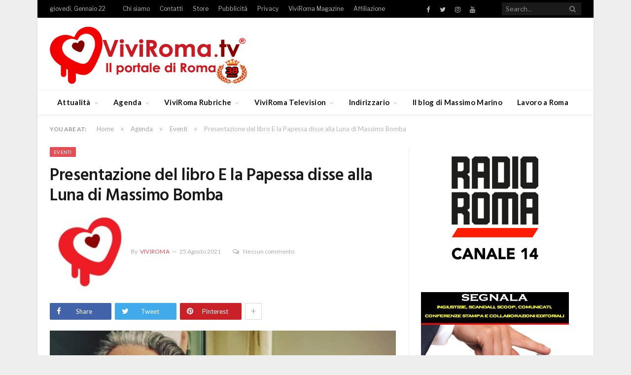

--- FILE ---
content_type: text/html; charset=UTF-8
request_url: https://www.viviroma.tv/agenda/eventi/presentazione-del-libro-e-la-papessa-disse-alla-luna-di-massimo-bomba/
body_size: 24748
content:

<!DOCTYPE html>

<!--[if IE 8]> <html class="ie ie8" lang="it-IT"> <![endif]-->
<!--[if IE 9]> <html class="ie ie9" lang="it-IT"> <![endif]-->
<!--[if gt IE 9]><!--> <html lang="it-IT"> <!--<![endif]-->

<head>


<meta charset="UTF-8" />
<title>Presentazione del libro E la Papessa disse alla Luna di Massimo Bomba - VIVIROMA</title>

 
<meta name="viewport" content="width=device-width, initial-scale=1" />
<meta http-equiv="X-UA-Compatible" content="IE=edge" />
<link rel="pingback" href="https://www.viviroma.tv/xmlrpc.php" />
	
<link rel="shortcut icon" href="https://www.viviroma.tv/wp-content/uploads/2024/03/cuoricino-32x32-2.jpg" />	

<link rel="apple-touch-icon-precomposed" href="https://www.viviroma.tv/wp-content/uploads/2024/03/favicon152x152.jpg" />
	
			<script type="text/javascript" class="_iub_cs_skip">
				var _iub = _iub || {};
				_iub.csConfiguration = _iub.csConfiguration || {};
				_iub.csConfiguration.siteId = "1028559";
				_iub.csConfiguration.cookiePolicyId = "53195879";
							</script>
			<script class="_iub_cs_skip" src="https://cs.iubenda.com/autoblocking/1028559.js" fetchpriority="low"></script>
			<meta name='robots' content='index, follow, max-image-preview:large, max-snippet:-1, max-video-preview:-1' />
<!-- Google tag (gtag.js) consent mode dataLayer added by Site Kit -->
<script type="text/javascript" id="google_gtagjs-js-consent-mode-data-layer">
/* <![CDATA[ */
window.dataLayer = window.dataLayer || [];function gtag(){dataLayer.push(arguments);}
gtag('consent', 'default', {"ad_personalization":"denied","ad_storage":"denied","ad_user_data":"denied","analytics_storage":"denied","functionality_storage":"denied","security_storage":"denied","personalization_storage":"denied","region":["AT","BE","BG","CH","CY","CZ","DE","DK","EE","ES","FI","FR","GB","GR","HR","HU","IE","IS","IT","LI","LT","LU","LV","MT","NL","NO","PL","PT","RO","SE","SI","SK"],"wait_for_update":500});
window._googlesitekitConsentCategoryMap = {"statistics":["analytics_storage"],"marketing":["ad_storage","ad_user_data","ad_personalization"],"functional":["functionality_storage","security_storage"],"preferences":["personalization_storage"]};
window._googlesitekitConsents = {"ad_personalization":"denied","ad_storage":"denied","ad_user_data":"denied","analytics_storage":"denied","functionality_storage":"denied","security_storage":"denied","personalization_storage":"denied","region":["AT","BE","BG","CH","CY","CZ","DE","DK","EE","ES","FI","FR","GB","GR","HR","HU","IE","IS","IT","LI","LT","LU","LV","MT","NL","NO","PL","PT","RO","SE","SI","SK"],"wait_for_update":500};
/* ]]> */
</script>
<!-- End Google tag (gtag.js) consent mode dataLayer added by Site Kit -->

	<!-- This site is optimized with the Yoast SEO plugin v26.8 - https://yoast.com/product/yoast-seo-wordpress/ -->
	<meta name="description" content="Presentazione del libro E la Papessa disse alla Luna di Massimo Bomba" />
	<link rel="canonical" href="https://www.viviroma.tv/agenda/eventi/presentazione-del-libro-e-la-papessa-disse-alla-luna-di-massimo-bomba/" />
	<meta property="og:locale" content="it_IT" />
	<meta property="og:type" content="article" />
	<meta property="og:title" content="Presentazione del libro E la Papessa disse alla Luna di Massimo Bomba - VIVIROMA" />
	<meta property="og:description" content="Presentazione del libro E la Papessa disse alla Luna di Massimo Bomba" />
	<meta property="og:url" content="https://www.viviroma.tv/agenda/eventi/presentazione-del-libro-e-la-papessa-disse-alla-luna-di-massimo-bomba/" />
	<meta property="og:site_name" content="VIVIROMA" />
	<meta property="article:publisher" content="https://www.facebook.com/viviroma.tv" />
	<meta property="article:author" content="https://www.facebook.com/viviroma.tv" />
	<meta property="article:published_time" content="2021-08-25T08:00:15+00:00" />
	<meta property="og:image" content="https://www.viviroma.tv/wp-content/uploads/2021/08/Massimo-Bomba-con-il-Marchese-Emilio-Petrini-Mansi.jpg" />
	<meta property="og:image:width" content="1080" />
	<meta property="og:image:height" content="875" />
	<meta property="og:image:type" content="image/jpeg" />
	<meta name="author" content="ViviRoma" />
	<meta name="twitter:card" content="summary_large_image" />
	<meta name="twitter:creator" content="@https://twitter.com/viviromatv" />
	<meta name="twitter:site" content="@viviromatv" />
	<meta name="twitter:label1" content="Scritto da" />
	<meta name="twitter:data1" content="ViviRoma" />
	<meta name="twitter:label2" content="Tempo di lettura stimato" />
	<meta name="twitter:data2" content="1 minuto" />
	<script type="application/ld+json" class="yoast-schema-graph">{"@context":"https://schema.org","@graph":[{"@type":"Article","@id":"https://www.viviroma.tv/agenda/eventi/presentazione-del-libro-e-la-papessa-disse-alla-luna-di-massimo-bomba/#article","isPartOf":{"@id":"https://www.viviroma.tv/agenda/eventi/presentazione-del-libro-e-la-papessa-disse-alla-luna-di-massimo-bomba/"},"author":{"name":"ViviRoma","@id":"https://www.viviroma.tv/#/schema/person/c2dc960afbe6c3e167ce805d6f30d303"},"headline":"Presentazione del libro E la Papessa disse alla Luna di Massimo Bomba","datePublished":"2021-08-25T08:00:15+00:00","mainEntityOfPage":{"@id":"https://www.viviroma.tv/agenda/eventi/presentazione-del-libro-e-la-papessa-disse-alla-luna-di-massimo-bomba/"},"wordCount":199,"commentCount":0,"publisher":{"@id":"https://www.viviroma.tv/#organization"},"image":{"@id":"https://www.viviroma.tv/agenda/eventi/presentazione-del-libro-e-la-papessa-disse-alla-luna-di-massimo-bomba/#primaryimage"},"thumbnailUrl":"https://www.viviroma.tv/wp-content/uploads/2021/08/Massimo-Bomba-con-il-Marchese-Emilio-Petrini-Mansi.jpg","keywords":["Slider"],"articleSection":["Eventi"],"inLanguage":"it-IT","potentialAction":[{"@type":"CommentAction","name":"Comment","target":["https://www.viviroma.tv/agenda/eventi/presentazione-del-libro-e-la-papessa-disse-alla-luna-di-massimo-bomba/#respond"]}]},{"@type":"WebPage","@id":"https://www.viviroma.tv/agenda/eventi/presentazione-del-libro-e-la-papessa-disse-alla-luna-di-massimo-bomba/","url":"https://www.viviroma.tv/agenda/eventi/presentazione-del-libro-e-la-papessa-disse-alla-luna-di-massimo-bomba/","name":"Presentazione del libro E la Papessa disse alla Luna di Massimo Bomba - VIVIROMA","isPartOf":{"@id":"https://www.viviroma.tv/#website"},"primaryImageOfPage":{"@id":"https://www.viviroma.tv/agenda/eventi/presentazione-del-libro-e-la-papessa-disse-alla-luna-di-massimo-bomba/#primaryimage"},"image":{"@id":"https://www.viviroma.tv/agenda/eventi/presentazione-del-libro-e-la-papessa-disse-alla-luna-di-massimo-bomba/#primaryimage"},"thumbnailUrl":"https://www.viviroma.tv/wp-content/uploads/2021/08/Massimo-Bomba-con-il-Marchese-Emilio-Petrini-Mansi.jpg","datePublished":"2021-08-25T08:00:15+00:00","description":"Presentazione del libro E la Papessa disse alla Luna di Massimo Bomba","breadcrumb":{"@id":"https://www.viviroma.tv/agenda/eventi/presentazione-del-libro-e-la-papessa-disse-alla-luna-di-massimo-bomba/#breadcrumb"},"inLanguage":"it-IT","potentialAction":[{"@type":"ReadAction","target":["https://www.viviroma.tv/agenda/eventi/presentazione-del-libro-e-la-papessa-disse-alla-luna-di-massimo-bomba/"]}]},{"@type":"ImageObject","inLanguage":"it-IT","@id":"https://www.viviroma.tv/agenda/eventi/presentazione-del-libro-e-la-papessa-disse-alla-luna-di-massimo-bomba/#primaryimage","url":"https://www.viviroma.tv/wp-content/uploads/2021/08/Massimo-Bomba-con-il-Marchese-Emilio-Petrini-Mansi.jpg","contentUrl":"https://www.viviroma.tv/wp-content/uploads/2021/08/Massimo-Bomba-con-il-Marchese-Emilio-Petrini-Mansi.jpg","width":1080,"height":875,"caption":"Massimo Bomba con il Marchese Emilio Petrini Mansi Ph: gentile concessione Massimo Bomba"},{"@type":"BreadcrumbList","@id":"https://www.viviroma.tv/agenda/eventi/presentazione-del-libro-e-la-papessa-disse-alla-luna-di-massimo-bomba/#breadcrumb","itemListElement":[{"@type":"ListItem","position":1,"name":"Home","item":"https://www.viviroma.tv/"},{"@type":"ListItem","position":2,"name":"Presentazione del libro E la Papessa disse alla Luna di Massimo Bomba"}]},{"@type":"WebSite","@id":"https://www.viviroma.tv/#website","url":"https://www.viviroma.tv/","name":"VIVIROMA","description":"Il portale di Roma","publisher":{"@id":"https://www.viviroma.tv/#organization"},"potentialAction":[{"@type":"SearchAction","target":{"@type":"EntryPoint","urlTemplate":"https://www.viviroma.tv/?s={search_term_string}"},"query-input":{"@type":"PropertyValueSpecification","valueRequired":true,"valueName":"search_term_string"}}],"inLanguage":"it-IT"},{"@type":"Organization","@id":"https://www.viviroma.tv/#organization","name":"VIVIROMA","url":"https://www.viviroma.tv/","logo":{"@type":"ImageObject","inLanguage":"it-IT","@id":"https://www.viviroma.tv/#/schema/logo/image/","url":"https://www.viviroma.tv/wp-content/uploads/2018/01/LOGO_Viviroma.tv_621x180.png","contentUrl":"https://www.viviroma.tv/wp-content/uploads/2018/01/LOGO_Viviroma.tv_621x180.png","width":621,"height":180,"caption":"VIVIROMA"},"image":{"@id":"https://www.viviroma.tv/#/schema/logo/image/"},"sameAs":["https://www.facebook.com/viviroma.tv","https://x.com/viviromatv","https://www.instagram.com/massimomarinoofficial","https://www.youtube.com/channel/UCk96ES3ZP57ELjYxwhT_i2w","https://www.instagram.com/viviromatv/","https://www.facebook.com/massimomarino.officialpage","https://www.tiktok.com/@massimomarinoofficial"]},{"@type":"Person","@id":"https://www.viviroma.tv/#/schema/person/c2dc960afbe6c3e167ce805d6f30d303","name":"ViviRoma","image":{"@type":"ImageObject","inLanguage":"it-IT","@id":"https://www.viviroma.tv/#/schema/person/image/","url":"https://www.viviroma.tv/wp-content/uploads/2024/07/cuoricino-150x150.jpg","contentUrl":"https://www.viviroma.tv/wp-content/uploads/2024/07/cuoricino-150x150.jpg","caption":"ViviRoma"},"description":"Il Gruppo ViviRoma fondato da Massimo Marino nel 1988, nasce come giornale murale per ampliarsi nel tempo in un magazine, TV e WEB.","sameAs":["https://www.viviroma.tv","https://www.facebook.com/viviroma.tv","https://x.com/https://twitter.com/viviromatv"],"url":"https://www.viviroma.tv/author/miria-maiorani/"}]}</script>
	<!-- / Yoast SEO plugin. -->


<link rel='dns-prefetch' href='//cdn.iubenda.com' />
<link rel='dns-prefetch' href='//static.addtoany.com' />
<link rel='dns-prefetch' href='//js.stripe.com' />
<link rel='dns-prefetch' href='//www.googletagmanager.com' />
<link rel='dns-prefetch' href='//fonts.googleapis.com' />
<link rel="alternate" type="application/rss+xml" title="VIVIROMA &raquo; Feed" href="https://www.viviroma.tv/feed/" />
<link rel="alternate" type="application/rss+xml" title="VIVIROMA &raquo; Feed dei commenti" href="https://www.viviroma.tv/comments/feed/" />
<link rel="alternate" type="application/rss+xml" title="VIVIROMA &raquo; Presentazione del libro E la Papessa disse alla Luna di Massimo Bomba Feed dei commenti" href="https://www.viviroma.tv/agenda/eventi/presentazione-del-libro-e-la-papessa-disse-alla-luna-di-massimo-bomba/feed/" />
<link rel="alternate" title="oEmbed (JSON)" type="application/json+oembed" href="https://www.viviroma.tv/wp-json/oembed/1.0/embed?url=https%3A%2F%2Fwww.viviroma.tv%2Fagenda%2Feventi%2Fpresentazione-del-libro-e-la-papessa-disse-alla-luna-di-massimo-bomba%2F" />
<link rel="alternate" title="oEmbed (XML)" type="text/xml+oembed" href="https://www.viviroma.tv/wp-json/oembed/1.0/embed?url=https%3A%2F%2Fwww.viviroma.tv%2Fagenda%2Feventi%2Fpresentazione-del-libro-e-la-papessa-disse-alla-luna-di-massimo-bomba%2F&#038;format=xml" />
<style id='wp-img-auto-sizes-contain-inline-css' type='text/css'>
img:is([sizes=auto i],[sizes^="auto," i]){contain-intrinsic-size:3000px 1500px}
/*# sourceURL=wp-img-auto-sizes-contain-inline-css */
</style>
<style id='wp-emoji-styles-inline-css' type='text/css'>

	img.wp-smiley, img.emoji {
		display: inline !important;
		border: none !important;
		box-shadow: none !important;
		height: 1em !important;
		width: 1em !important;
		margin: 0 0.07em !important;
		vertical-align: -0.1em !important;
		background: none !important;
		padding: 0 !important;
	}
/*# sourceURL=wp-emoji-styles-inline-css */
</style>
<style id='wp-block-library-inline-css' type='text/css'>
:root{--wp-block-synced-color:#7a00df;--wp-block-synced-color--rgb:122,0,223;--wp-bound-block-color:var(--wp-block-synced-color);--wp-editor-canvas-background:#ddd;--wp-admin-theme-color:#007cba;--wp-admin-theme-color--rgb:0,124,186;--wp-admin-theme-color-darker-10:#006ba1;--wp-admin-theme-color-darker-10--rgb:0,107,160.5;--wp-admin-theme-color-darker-20:#005a87;--wp-admin-theme-color-darker-20--rgb:0,90,135;--wp-admin-border-width-focus:2px}@media (min-resolution:192dpi){:root{--wp-admin-border-width-focus:1.5px}}.wp-element-button{cursor:pointer}:root .has-very-light-gray-background-color{background-color:#eee}:root .has-very-dark-gray-background-color{background-color:#313131}:root .has-very-light-gray-color{color:#eee}:root .has-very-dark-gray-color{color:#313131}:root .has-vivid-green-cyan-to-vivid-cyan-blue-gradient-background{background:linear-gradient(135deg,#00d084,#0693e3)}:root .has-purple-crush-gradient-background{background:linear-gradient(135deg,#34e2e4,#4721fb 50%,#ab1dfe)}:root .has-hazy-dawn-gradient-background{background:linear-gradient(135deg,#faaca8,#dad0ec)}:root .has-subdued-olive-gradient-background{background:linear-gradient(135deg,#fafae1,#67a671)}:root .has-atomic-cream-gradient-background{background:linear-gradient(135deg,#fdd79a,#004a59)}:root .has-nightshade-gradient-background{background:linear-gradient(135deg,#330968,#31cdcf)}:root .has-midnight-gradient-background{background:linear-gradient(135deg,#020381,#2874fc)}:root{--wp--preset--font-size--normal:16px;--wp--preset--font-size--huge:42px}.has-regular-font-size{font-size:1em}.has-larger-font-size{font-size:2.625em}.has-normal-font-size{font-size:var(--wp--preset--font-size--normal)}.has-huge-font-size{font-size:var(--wp--preset--font-size--huge)}.has-text-align-center{text-align:center}.has-text-align-left{text-align:left}.has-text-align-right{text-align:right}.has-fit-text{white-space:nowrap!important}#end-resizable-editor-section{display:none}.aligncenter{clear:both}.items-justified-left{justify-content:flex-start}.items-justified-center{justify-content:center}.items-justified-right{justify-content:flex-end}.items-justified-space-between{justify-content:space-between}.screen-reader-text{border:0;clip-path:inset(50%);height:1px;margin:-1px;overflow:hidden;padding:0;position:absolute;width:1px;word-wrap:normal!important}.screen-reader-text:focus{background-color:#ddd;clip-path:none;color:#444;display:block;font-size:1em;height:auto;left:5px;line-height:normal;padding:15px 23px 14px;text-decoration:none;top:5px;width:auto;z-index:100000}html :where(.has-border-color){border-style:solid}html :where([style*=border-top-color]){border-top-style:solid}html :where([style*=border-right-color]){border-right-style:solid}html :where([style*=border-bottom-color]){border-bottom-style:solid}html :where([style*=border-left-color]){border-left-style:solid}html :where([style*=border-width]){border-style:solid}html :where([style*=border-top-width]){border-top-style:solid}html :where([style*=border-right-width]){border-right-style:solid}html :where([style*=border-bottom-width]){border-bottom-style:solid}html :where([style*=border-left-width]){border-left-style:solid}html :where(img[class*=wp-image-]){height:auto;max-width:100%}:where(figure){margin:0 0 1em}html :where(.is-position-sticky){--wp-admin--admin-bar--position-offset:var(--wp-admin--admin-bar--height,0px)}@media screen and (max-width:600px){html :where(.is-position-sticky){--wp-admin--admin-bar--position-offset:0px}}

/*# sourceURL=wp-block-library-inline-css */
</style><style id='wp-block-image-inline-css' type='text/css'>
.wp-block-image>a,.wp-block-image>figure>a{display:inline-block}.wp-block-image img{box-sizing:border-box;height:auto;max-width:100%;vertical-align:bottom}@media not (prefers-reduced-motion){.wp-block-image img.hide{visibility:hidden}.wp-block-image img.show{animation:show-content-image .4s}}.wp-block-image[style*=border-radius] img,.wp-block-image[style*=border-radius]>a{border-radius:inherit}.wp-block-image.has-custom-border img{box-sizing:border-box}.wp-block-image.aligncenter{text-align:center}.wp-block-image.alignfull>a,.wp-block-image.alignwide>a{width:100%}.wp-block-image.alignfull img,.wp-block-image.alignwide img{height:auto;width:100%}.wp-block-image .aligncenter,.wp-block-image .alignleft,.wp-block-image .alignright,.wp-block-image.aligncenter,.wp-block-image.alignleft,.wp-block-image.alignright{display:table}.wp-block-image .aligncenter>figcaption,.wp-block-image .alignleft>figcaption,.wp-block-image .alignright>figcaption,.wp-block-image.aligncenter>figcaption,.wp-block-image.alignleft>figcaption,.wp-block-image.alignright>figcaption{caption-side:bottom;display:table-caption}.wp-block-image .alignleft{float:left;margin:.5em 1em .5em 0}.wp-block-image .alignright{float:right;margin:.5em 0 .5em 1em}.wp-block-image .aligncenter{margin-left:auto;margin-right:auto}.wp-block-image :where(figcaption){margin-bottom:1em;margin-top:.5em}.wp-block-image.is-style-circle-mask img{border-radius:9999px}@supports ((-webkit-mask-image:none) or (mask-image:none)) or (-webkit-mask-image:none){.wp-block-image.is-style-circle-mask img{border-radius:0;-webkit-mask-image:url('data:image/svg+xml;utf8,<svg viewBox="0 0 100 100" xmlns="http://www.w3.org/2000/svg"><circle cx="50" cy="50" r="50"/></svg>');mask-image:url('data:image/svg+xml;utf8,<svg viewBox="0 0 100 100" xmlns="http://www.w3.org/2000/svg"><circle cx="50" cy="50" r="50"/></svg>');mask-mode:alpha;-webkit-mask-position:center;mask-position:center;-webkit-mask-repeat:no-repeat;mask-repeat:no-repeat;-webkit-mask-size:contain;mask-size:contain}}:root :where(.wp-block-image.is-style-rounded img,.wp-block-image .is-style-rounded img){border-radius:9999px}.wp-block-image figure{margin:0}.wp-lightbox-container{display:flex;flex-direction:column;position:relative}.wp-lightbox-container img{cursor:zoom-in}.wp-lightbox-container img:hover+button{opacity:1}.wp-lightbox-container button{align-items:center;backdrop-filter:blur(16px) saturate(180%);background-color:#5a5a5a40;border:none;border-radius:4px;cursor:zoom-in;display:flex;height:20px;justify-content:center;opacity:0;padding:0;position:absolute;right:16px;text-align:center;top:16px;width:20px;z-index:100}@media not (prefers-reduced-motion){.wp-lightbox-container button{transition:opacity .2s ease}}.wp-lightbox-container button:focus-visible{outline:3px auto #5a5a5a40;outline:3px auto -webkit-focus-ring-color;outline-offset:3px}.wp-lightbox-container button:hover{cursor:pointer;opacity:1}.wp-lightbox-container button:focus{opacity:1}.wp-lightbox-container button:focus,.wp-lightbox-container button:hover,.wp-lightbox-container button:not(:hover):not(:active):not(.has-background){background-color:#5a5a5a40;border:none}.wp-lightbox-overlay{box-sizing:border-box;cursor:zoom-out;height:100vh;left:0;overflow:hidden;position:fixed;top:0;visibility:hidden;width:100%;z-index:100000}.wp-lightbox-overlay .close-button{align-items:center;cursor:pointer;display:flex;justify-content:center;min-height:40px;min-width:40px;padding:0;position:absolute;right:calc(env(safe-area-inset-right) + 16px);top:calc(env(safe-area-inset-top) + 16px);z-index:5000000}.wp-lightbox-overlay .close-button:focus,.wp-lightbox-overlay .close-button:hover,.wp-lightbox-overlay .close-button:not(:hover):not(:active):not(.has-background){background:none;border:none}.wp-lightbox-overlay .lightbox-image-container{height:var(--wp--lightbox-container-height);left:50%;overflow:hidden;position:absolute;top:50%;transform:translate(-50%,-50%);transform-origin:top left;width:var(--wp--lightbox-container-width);z-index:9999999999}.wp-lightbox-overlay .wp-block-image{align-items:center;box-sizing:border-box;display:flex;height:100%;justify-content:center;margin:0;position:relative;transform-origin:0 0;width:100%;z-index:3000000}.wp-lightbox-overlay .wp-block-image img{height:var(--wp--lightbox-image-height);min-height:var(--wp--lightbox-image-height);min-width:var(--wp--lightbox-image-width);width:var(--wp--lightbox-image-width)}.wp-lightbox-overlay .wp-block-image figcaption{display:none}.wp-lightbox-overlay button{background:none;border:none}.wp-lightbox-overlay .scrim{background-color:#fff;height:100%;opacity:.9;position:absolute;width:100%;z-index:2000000}.wp-lightbox-overlay.active{visibility:visible}@media not (prefers-reduced-motion){.wp-lightbox-overlay.active{animation:turn-on-visibility .25s both}.wp-lightbox-overlay.active img{animation:turn-on-visibility .35s both}.wp-lightbox-overlay.show-closing-animation:not(.active){animation:turn-off-visibility .35s both}.wp-lightbox-overlay.show-closing-animation:not(.active) img{animation:turn-off-visibility .25s both}.wp-lightbox-overlay.zoom.active{animation:none;opacity:1;visibility:visible}.wp-lightbox-overlay.zoom.active .lightbox-image-container{animation:lightbox-zoom-in .4s}.wp-lightbox-overlay.zoom.active .lightbox-image-container img{animation:none}.wp-lightbox-overlay.zoom.active .scrim{animation:turn-on-visibility .4s forwards}.wp-lightbox-overlay.zoom.show-closing-animation:not(.active){animation:none}.wp-lightbox-overlay.zoom.show-closing-animation:not(.active) .lightbox-image-container{animation:lightbox-zoom-out .4s}.wp-lightbox-overlay.zoom.show-closing-animation:not(.active) .lightbox-image-container img{animation:none}.wp-lightbox-overlay.zoom.show-closing-animation:not(.active) .scrim{animation:turn-off-visibility .4s forwards}}@keyframes show-content-image{0%{visibility:hidden}99%{visibility:hidden}to{visibility:visible}}@keyframes turn-on-visibility{0%{opacity:0}to{opacity:1}}@keyframes turn-off-visibility{0%{opacity:1;visibility:visible}99%{opacity:0;visibility:visible}to{opacity:0;visibility:hidden}}@keyframes lightbox-zoom-in{0%{transform:translate(calc((-100vw + var(--wp--lightbox-scrollbar-width))/2 + var(--wp--lightbox-initial-left-position)),calc(-50vh + var(--wp--lightbox-initial-top-position))) scale(var(--wp--lightbox-scale))}to{transform:translate(-50%,-50%) scale(1)}}@keyframes lightbox-zoom-out{0%{transform:translate(-50%,-50%) scale(1);visibility:visible}99%{visibility:visible}to{transform:translate(calc((-100vw + var(--wp--lightbox-scrollbar-width))/2 + var(--wp--lightbox-initial-left-position)),calc(-50vh + var(--wp--lightbox-initial-top-position))) scale(var(--wp--lightbox-scale));visibility:hidden}}
/*# sourceURL=https://www.viviroma.tv/wp-includes/blocks/image/style.min.css */
</style>
<style id='global-styles-inline-css' type='text/css'>
:root{--wp--preset--aspect-ratio--square: 1;--wp--preset--aspect-ratio--4-3: 4/3;--wp--preset--aspect-ratio--3-4: 3/4;--wp--preset--aspect-ratio--3-2: 3/2;--wp--preset--aspect-ratio--2-3: 2/3;--wp--preset--aspect-ratio--16-9: 16/9;--wp--preset--aspect-ratio--9-16: 9/16;--wp--preset--color--black: #000000;--wp--preset--color--cyan-bluish-gray: #abb8c3;--wp--preset--color--white: #ffffff;--wp--preset--color--pale-pink: #f78da7;--wp--preset--color--vivid-red: #cf2e2e;--wp--preset--color--luminous-vivid-orange: #ff6900;--wp--preset--color--luminous-vivid-amber: #fcb900;--wp--preset--color--light-green-cyan: #7bdcb5;--wp--preset--color--vivid-green-cyan: #00d084;--wp--preset--color--pale-cyan-blue: #8ed1fc;--wp--preset--color--vivid-cyan-blue: #0693e3;--wp--preset--color--vivid-purple: #9b51e0;--wp--preset--gradient--vivid-cyan-blue-to-vivid-purple: linear-gradient(135deg,rgb(6,147,227) 0%,rgb(155,81,224) 100%);--wp--preset--gradient--light-green-cyan-to-vivid-green-cyan: linear-gradient(135deg,rgb(122,220,180) 0%,rgb(0,208,130) 100%);--wp--preset--gradient--luminous-vivid-amber-to-luminous-vivid-orange: linear-gradient(135deg,rgb(252,185,0) 0%,rgb(255,105,0) 100%);--wp--preset--gradient--luminous-vivid-orange-to-vivid-red: linear-gradient(135deg,rgb(255,105,0) 0%,rgb(207,46,46) 100%);--wp--preset--gradient--very-light-gray-to-cyan-bluish-gray: linear-gradient(135deg,rgb(238,238,238) 0%,rgb(169,184,195) 100%);--wp--preset--gradient--cool-to-warm-spectrum: linear-gradient(135deg,rgb(74,234,220) 0%,rgb(151,120,209) 20%,rgb(207,42,186) 40%,rgb(238,44,130) 60%,rgb(251,105,98) 80%,rgb(254,248,76) 100%);--wp--preset--gradient--blush-light-purple: linear-gradient(135deg,rgb(255,206,236) 0%,rgb(152,150,240) 100%);--wp--preset--gradient--blush-bordeaux: linear-gradient(135deg,rgb(254,205,165) 0%,rgb(254,45,45) 50%,rgb(107,0,62) 100%);--wp--preset--gradient--luminous-dusk: linear-gradient(135deg,rgb(255,203,112) 0%,rgb(199,81,192) 50%,rgb(65,88,208) 100%);--wp--preset--gradient--pale-ocean: linear-gradient(135deg,rgb(255,245,203) 0%,rgb(182,227,212) 50%,rgb(51,167,181) 100%);--wp--preset--gradient--electric-grass: linear-gradient(135deg,rgb(202,248,128) 0%,rgb(113,206,126) 100%);--wp--preset--gradient--midnight: linear-gradient(135deg,rgb(2,3,129) 0%,rgb(40,116,252) 100%);--wp--preset--font-size--small: 13px;--wp--preset--font-size--medium: 20px;--wp--preset--font-size--large: 36px;--wp--preset--font-size--x-large: 42px;--wp--preset--spacing--20: 0.44rem;--wp--preset--spacing--30: 0.67rem;--wp--preset--spacing--40: 1rem;--wp--preset--spacing--50: 1.5rem;--wp--preset--spacing--60: 2.25rem;--wp--preset--spacing--70: 3.38rem;--wp--preset--spacing--80: 5.06rem;--wp--preset--shadow--natural: 6px 6px 9px rgba(0, 0, 0, 0.2);--wp--preset--shadow--deep: 12px 12px 50px rgba(0, 0, 0, 0.4);--wp--preset--shadow--sharp: 6px 6px 0px rgba(0, 0, 0, 0.2);--wp--preset--shadow--outlined: 6px 6px 0px -3px rgb(255, 255, 255), 6px 6px rgb(0, 0, 0);--wp--preset--shadow--crisp: 6px 6px 0px rgb(0, 0, 0);}:where(.is-layout-flex){gap: 0.5em;}:where(.is-layout-grid){gap: 0.5em;}body .is-layout-flex{display: flex;}.is-layout-flex{flex-wrap: wrap;align-items: center;}.is-layout-flex > :is(*, div){margin: 0;}body .is-layout-grid{display: grid;}.is-layout-grid > :is(*, div){margin: 0;}:where(.wp-block-columns.is-layout-flex){gap: 2em;}:where(.wp-block-columns.is-layout-grid){gap: 2em;}:where(.wp-block-post-template.is-layout-flex){gap: 1.25em;}:where(.wp-block-post-template.is-layout-grid){gap: 1.25em;}.has-black-color{color: var(--wp--preset--color--black) !important;}.has-cyan-bluish-gray-color{color: var(--wp--preset--color--cyan-bluish-gray) !important;}.has-white-color{color: var(--wp--preset--color--white) !important;}.has-pale-pink-color{color: var(--wp--preset--color--pale-pink) !important;}.has-vivid-red-color{color: var(--wp--preset--color--vivid-red) !important;}.has-luminous-vivid-orange-color{color: var(--wp--preset--color--luminous-vivid-orange) !important;}.has-luminous-vivid-amber-color{color: var(--wp--preset--color--luminous-vivid-amber) !important;}.has-light-green-cyan-color{color: var(--wp--preset--color--light-green-cyan) !important;}.has-vivid-green-cyan-color{color: var(--wp--preset--color--vivid-green-cyan) !important;}.has-pale-cyan-blue-color{color: var(--wp--preset--color--pale-cyan-blue) !important;}.has-vivid-cyan-blue-color{color: var(--wp--preset--color--vivid-cyan-blue) !important;}.has-vivid-purple-color{color: var(--wp--preset--color--vivid-purple) !important;}.has-black-background-color{background-color: var(--wp--preset--color--black) !important;}.has-cyan-bluish-gray-background-color{background-color: var(--wp--preset--color--cyan-bluish-gray) !important;}.has-white-background-color{background-color: var(--wp--preset--color--white) !important;}.has-pale-pink-background-color{background-color: var(--wp--preset--color--pale-pink) !important;}.has-vivid-red-background-color{background-color: var(--wp--preset--color--vivid-red) !important;}.has-luminous-vivid-orange-background-color{background-color: var(--wp--preset--color--luminous-vivid-orange) !important;}.has-luminous-vivid-amber-background-color{background-color: var(--wp--preset--color--luminous-vivid-amber) !important;}.has-light-green-cyan-background-color{background-color: var(--wp--preset--color--light-green-cyan) !important;}.has-vivid-green-cyan-background-color{background-color: var(--wp--preset--color--vivid-green-cyan) !important;}.has-pale-cyan-blue-background-color{background-color: var(--wp--preset--color--pale-cyan-blue) !important;}.has-vivid-cyan-blue-background-color{background-color: var(--wp--preset--color--vivid-cyan-blue) !important;}.has-vivid-purple-background-color{background-color: var(--wp--preset--color--vivid-purple) !important;}.has-black-border-color{border-color: var(--wp--preset--color--black) !important;}.has-cyan-bluish-gray-border-color{border-color: var(--wp--preset--color--cyan-bluish-gray) !important;}.has-white-border-color{border-color: var(--wp--preset--color--white) !important;}.has-pale-pink-border-color{border-color: var(--wp--preset--color--pale-pink) !important;}.has-vivid-red-border-color{border-color: var(--wp--preset--color--vivid-red) !important;}.has-luminous-vivid-orange-border-color{border-color: var(--wp--preset--color--luminous-vivid-orange) !important;}.has-luminous-vivid-amber-border-color{border-color: var(--wp--preset--color--luminous-vivid-amber) !important;}.has-light-green-cyan-border-color{border-color: var(--wp--preset--color--light-green-cyan) !important;}.has-vivid-green-cyan-border-color{border-color: var(--wp--preset--color--vivid-green-cyan) !important;}.has-pale-cyan-blue-border-color{border-color: var(--wp--preset--color--pale-cyan-blue) !important;}.has-vivid-cyan-blue-border-color{border-color: var(--wp--preset--color--vivid-cyan-blue) !important;}.has-vivid-purple-border-color{border-color: var(--wp--preset--color--vivid-purple) !important;}.has-vivid-cyan-blue-to-vivid-purple-gradient-background{background: var(--wp--preset--gradient--vivid-cyan-blue-to-vivid-purple) !important;}.has-light-green-cyan-to-vivid-green-cyan-gradient-background{background: var(--wp--preset--gradient--light-green-cyan-to-vivid-green-cyan) !important;}.has-luminous-vivid-amber-to-luminous-vivid-orange-gradient-background{background: var(--wp--preset--gradient--luminous-vivid-amber-to-luminous-vivid-orange) !important;}.has-luminous-vivid-orange-to-vivid-red-gradient-background{background: var(--wp--preset--gradient--luminous-vivid-orange-to-vivid-red) !important;}.has-very-light-gray-to-cyan-bluish-gray-gradient-background{background: var(--wp--preset--gradient--very-light-gray-to-cyan-bluish-gray) !important;}.has-cool-to-warm-spectrum-gradient-background{background: var(--wp--preset--gradient--cool-to-warm-spectrum) !important;}.has-blush-light-purple-gradient-background{background: var(--wp--preset--gradient--blush-light-purple) !important;}.has-blush-bordeaux-gradient-background{background: var(--wp--preset--gradient--blush-bordeaux) !important;}.has-luminous-dusk-gradient-background{background: var(--wp--preset--gradient--luminous-dusk) !important;}.has-pale-ocean-gradient-background{background: var(--wp--preset--gradient--pale-ocean) !important;}.has-electric-grass-gradient-background{background: var(--wp--preset--gradient--electric-grass) !important;}.has-midnight-gradient-background{background: var(--wp--preset--gradient--midnight) !important;}.has-small-font-size{font-size: var(--wp--preset--font-size--small) !important;}.has-medium-font-size{font-size: var(--wp--preset--font-size--medium) !important;}.has-large-font-size{font-size: var(--wp--preset--font-size--large) !important;}.has-x-large-font-size{font-size: var(--wp--preset--font-size--x-large) !important;}
/*# sourceURL=global-styles-inline-css */
</style>

<style id='classic-theme-styles-inline-css' type='text/css'>
/*! This file is auto-generated */
.wp-block-button__link{color:#fff;background-color:#32373c;border-radius:9999px;box-shadow:none;text-decoration:none;padding:calc(.667em + 2px) calc(1.333em + 2px);font-size:1.125em}.wp-block-file__button{background:#32373c;color:#fff;text-decoration:none}
/*# sourceURL=/wp-includes/css/classic-themes.min.css */
</style>
<link rel='stylesheet' id='contact-form-7-css' href='https://www.viviroma.tv/wp-content/plugins/contact-form-7/includes/css/styles.css?ver=6.1.4' type='text/css' media='all' />
<link rel='stylesheet' id='wpedon-css' href='https://www.viviroma.tv/wp-content/plugins/easy-paypal-donation/assets/css/wpedon.css?ver=1.5.3' type='text/css' media='all' />
<link rel='stylesheet' id='ppress-frontend-css' href='https://www.viviroma.tv/wp-content/plugins/wp-user-avatar/assets/css/frontend.min.css?ver=4.16.8' type='text/css' media='all' />
<link rel='stylesheet' id='ppress-flatpickr-css' href='https://www.viviroma.tv/wp-content/plugins/wp-user-avatar/assets/flatpickr/flatpickr.min.css?ver=4.16.8' type='text/css' media='all' />
<link rel='stylesheet' id='ppress-select2-css' href='https://www.viviroma.tv/wp-content/plugins/wp-user-avatar/assets/select2/select2.min.css?ver=6.9' type='text/css' media='all' />
<link rel='stylesheet' id='smartmag-fonts-css' href='https://fonts.googleapis.com/css?family=Libre+Franklin%3A400%2C400i%2C500%2C600%7CLato%3A400%2C700%2C900%7CHind%3A400%2C500%2C600%7CMerriweather%3A300italic&#038;subset' type='text/css' media='all' />
<link rel='stylesheet' id='smartmag-core-css' href='https://www.viviroma.tv/wp-content/themes/viviroma-child-theme/style.css?ver=3.4.0' type='text/css' media='all' />
<link rel='stylesheet' id='smartmag-responsive-css' href='https://www.viviroma.tv/wp-content/themes/smart-mag/css/responsive.css?ver=3.4.0' type='text/css' media='all' />
<link rel='stylesheet' id='pretty-photo-css' href='https://www.viviroma.tv/wp-content/themes/smart-mag/css/prettyPhoto.css?ver=3.4.0' type='text/css' media='all' />
<link rel='stylesheet' id='smartmag-font-awesome-css' href='https://www.viviroma.tv/wp-content/themes/smart-mag/css/fontawesome/css/font-awesome.min.css?ver=3.4.0' type='text/css' media='all' />
<link rel='stylesheet' id='addtoany-css' href='https://www.viviroma.tv/wp-content/plugins/add-to-any/addtoany.min.css?ver=1.16' type='text/css' media='all' />
<link rel='stylesheet' id='smartmag-skin-css' href='https://www.viviroma.tv/wp-content/themes/smart-mag/css/skin-trendy.css?ver=6.9' type='text/css' media='all' />
<style id='smartmag-skin-inline-css' type='text/css'>
.post-content > p:first-child { font-size: inherit; color: inherit;; }


.cat-7, 
.cat-title.cat-7,
.block-head.cat-text-7 .heading { 
	background: #33bda0;
}

.block-head.cat-text-7 {
	border-color: #33bda0;
}
				
.cat-text-7, .section-head.cat-text-7 { color: #33bda0; }
				 

.navigation .menu > .menu-cat-7:hover > a, .navigation .menu > .menu-cat-7.current-menu-item > a, .navigation .menu > .menu-cat-7.current-menu-parent > a {
	border-bottom-color: #33bda0;
}



.cat-5, 
.cat-title.cat-5,
.block-head.cat-text-5 .heading { 
	background: #0a0a0a;
}

.block-head.cat-text-5 {
	border-color: #0a0a0a;
}
				
.cat-text-5, .section-head.cat-text-5 { color: #0a0a0a; }
				 

.navigation .menu > .menu-cat-5:hover > a, .navigation .menu > .menu-cat-5.current-menu-item > a, .navigation .menu > .menu-cat-5.current-menu-parent > a {
	border-bottom-color: #0a0a0a;
}



.cat-2, 
.cat-title.cat-2,
.block-head.cat-text-2 .heading { 
	background: #ff6a5a;
}

.block-head.cat-text-2 {
	border-color: #ff6a5a;
}
				
.cat-text-2, .section-head.cat-text-2 { color: #ff6a5a; }
				 

.navigation .menu > .menu-cat-2:hover > a, .navigation .menu > .menu-cat-2.current-menu-item > a, .navigation .menu > .menu-cat-2.current-menu-parent > a {
	border-bottom-color: #ff6a5a;
}




/*# sourceURL=smartmag-skin-inline-css */
</style>
<link rel='stylesheet' id='parent-style-css' href='https://www.viviroma.tv/wp-content/themes/smart-mag/style.css?ver=6.9' type='text/css' media='all' />
<link rel='stylesheet' id='parent-responsive-style-css' href='https://www.viviroma.tv/wp-content/themes/smart-mag/css/responsive.css?ver=6.9' type='text/css' media='all' />
<link rel='stylesheet' id='parent-trendy-style-css' href='https://www.viviroma.tv/wp-content/themes/smart-mag/css/skin-trendy.css?ver=6.9' type='text/css' media='all' />
<link rel='stylesheet' id='viviroma-child-theme-style-css' href='https://www.viviroma.tv/wp-content/themes/viviroma-child-theme/style.css?ver=6.9' type='text/css' media='all' />
<style id='quads-styles-inline-css' type='text/css'>

    .quads-location ins.adsbygoogle {
        background: transparent !important;
    }.quads-location .quads_rotator_img{ opacity:1 !important;}
    .quads.quads_ad_container { display: grid; grid-template-columns: auto; grid-gap: 10px; padding: 10px; }
    .grid_image{animation: fadeIn 0.5s;-webkit-animation: fadeIn 0.5s;-moz-animation: fadeIn 0.5s;
        -o-animation: fadeIn 0.5s;-ms-animation: fadeIn 0.5s;}
    .quads-ad-label { font-size: 12px; text-align: center; color: #333;}
    .quads_click_impression { display: none;} .quads-location, .quads-ads-space{max-width:100%;} @media only screen and (max-width: 480px) { .quads-ads-space, .penci-builder-element .quads-ads-space{max-width:340px;}}
/*# sourceURL=quads-styles-inline-css */
</style>

<script  type="text/javascript" class=" _iub_cs_skip" type="text/javascript" id="iubenda-head-inline-scripts-0">
/* <![CDATA[ */
            var _iub = _iub || [];
            _iub.csConfiguration ={"floatingPreferencesButtonDisplay":"bottom-right","lang":"it","siteId":1028559,"cookiePolicyId":"53195879","whitelabel":false,"banner":{"closeButtonDisplay":false,"listPurposes":true,"explicitWithdrawal":true,"rejectButtonDisplay":true,"acceptButtonDisplay":true,"customizeButtonDisplay":true,"closeButtonRejects":true,"position":"float-top-right","style":"light","textColor":"#000000","backgroundColor":"#FFFFFF","customizeButtonCaptionColor":"#4D4D4D","customizeButtonColor":"#DADADA"},"perPurposeConsent":true,"enableUspr":true,"showBannerForUS":true,"googleAdditionalConsentMode":true,"invalidateConsentWithoutLog":true,"enableTcf":true,"tcfPurposes":{"1":true,"2":"consent_only","3":"consent_only","4":"consent_only","5":"consent_only","6":"consent_only","7":"consent_only","8":"consent_only","9":"consent_only","10":"consent_only"}}; 
//# sourceURL=iubenda-head-inline-scripts-0
/* ]]> */
</script>
<script  type="text/javascript" src="//cdn.iubenda.com/cs/tcf/stub-v2.js" class=" _iub_cs_skip" type="text/javascript" src="//cdn.iubenda.com/cs/tcf/stub-v2.js?ver=3.12.5" id="iubenda-head-scripts-0-js"></script>
<script  type="text/javascript" src="//cdn.iubenda.com/cs/tcf/safe-tcf-v2.js" class=" _iub_cs_skip" type="text/javascript" src="//cdn.iubenda.com/cs/tcf/safe-tcf-v2.js?ver=3.12.5" id="iubenda-head-scripts-1-js"></script>
<script  type="text/javascript" src="//cdn.iubenda.com/cs/gpp/stub.js" class=" _iub_cs_skip" type="text/javascript" src="//cdn.iubenda.com/cs/gpp/stub.js?ver=3.12.5" id="iubenda-head-scripts-2-js"></script>
<script  type="text/javascript" src="//cdn.iubenda.com/cs/iubenda_cs.js" charset="UTF-8" async="async" class=" _iub_cs_skip" type="text/javascript" src="//cdn.iubenda.com/cs/iubenda_cs.js?ver=3.12.5" id="iubenda-head-scripts-3-js"></script>
<script type="text/javascript" id="addtoany-core-js-before">
/* <![CDATA[ */
window.a2a_config=window.a2a_config||{};a2a_config.callbacks=[];a2a_config.overlays=[];a2a_config.templates={};a2a_localize = {
	Share: "Condividi",
	Save: "Salva",
	Subscribe: "Abbonati",
	Email: "Email",
	Bookmark: "Segnalibro",
	ShowAll: "espandi",
	ShowLess: "comprimi",
	FindServices: "Trova servizi",
	FindAnyServiceToAddTo: "Trova subito un servizio da aggiungere",
	PoweredBy: "Powered by",
	ShareViaEmail: "Condividi via email",
	SubscribeViaEmail: "Iscriviti via email",
	BookmarkInYourBrowser: "Aggiungi ai segnalibri",
	BookmarkInstructions: "Premi Ctrl+D o \u2318+D per mettere questa pagina nei preferiti",
	AddToYourFavorites: "Aggiungi ai favoriti",
	SendFromWebOrProgram: "Invia da qualsiasi indirizzo email o programma di posta elettronica",
	EmailProgram: "Programma di posta elettronica",
	More: "Di più&#8230;",
	ThanksForSharing: "Grazie per la condivisione!",
	ThanksForFollowing: "Grazie per il following!"
};


//# sourceURL=addtoany-core-js-before
/* ]]> */
</script>
<script type="text/javascript" defer src="https://static.addtoany.com/menu/page.js" id="addtoany-core-js"></script>
<script type="text/javascript" src="https://www.viviroma.tv/wp-includes/js/jquery/jquery.min.js?ver=3.7.1" id="jquery-core-js"></script>
<script type="text/javascript" src="https://www.viviroma.tv/wp-includes/js/jquery/jquery-migrate.min.js?ver=3.4.1" id="jquery-migrate-js"></script>
<script type="text/javascript" defer src="https://www.viviroma.tv/wp-content/plugins/add-to-any/addtoany.min.js?ver=1.1" id="addtoany-jquery-js"></script>
<script type="text/javascript" src="https://www.viviroma.tv/wp-content/plugins/wp-user-avatar/assets/flatpickr/flatpickr.min.js?ver=4.16.8" id="ppress-flatpickr-js"></script>
<script type="text/javascript" src="https://www.viviroma.tv/wp-content/plugins/wp-user-avatar/assets/select2/select2.min.js?ver=4.16.8" id="ppress-select2-js"></script>
<script type="text/javascript" src="https://www.viviroma.tv/wp-content/themes/smart-mag/js/jquery.prettyPhoto.js?ver=6.9" id="pretty-photo-smartmag-js"></script>

<!-- Snippet del tag Google (gtag.js) aggiunto da Site Kit -->
<!-- Snippet Google Analytics aggiunto da Site Kit -->
<script type="text/javascript" src="https://www.googletagmanager.com/gtag/js?id=G-W6V7E1P8XK" id="google_gtagjs-js" async></script>
<script type="text/javascript" id="google_gtagjs-js-after">
/* <![CDATA[ */
window.dataLayer = window.dataLayer || [];function gtag(){dataLayer.push(arguments);}
gtag("set","linker",{"domains":["www.viviroma.tv"]});
gtag("js", new Date());
gtag("set", "developer_id.dZTNiMT", true);
gtag("config", "G-W6V7E1P8XK");
//# sourceURL=google_gtagjs-js-after
/* ]]> */
</script>
<link rel="https://api.w.org/" href="https://www.viviroma.tv/wp-json/" /><link rel="alternate" title="JSON" type="application/json" href="https://www.viviroma.tv/wp-json/wp/v2/posts/50891" /><link rel="EditURI" type="application/rsd+xml" title="RSD" href="https://www.viviroma.tv/xmlrpc.php?rsd" />
<meta name="generator" content="WordPress 6.9" />
<link rel='shortlink' href='https://www.viviroma.tv/?p=50891' />
<meta name="generator" content="Site Kit by Google 1.170.0" /><!-- Generated by Jetpack Social -->
<meta property="og:title" content="Presentazione del libro E la Papessa disse alla Luna di Massimo Bomba">
<meta property="og:url" content="https://www.viviroma.tv/agenda/eventi/presentazione-del-libro-e-la-papessa-disse-alla-luna-di-massimo-bomba/">
<meta property="og:description" content="Mercoledì 25 agosto alle ore 20.00 Lungo il Tevere Roma Isola Tiberina Ponte Cestio Nel salotto Tevere IusArtelibri Il Ponte della Legalità Un fiume di cultura Presentazione del libro E la Papessa…">
<meta property="og:image" content="https://www.viviroma.tv/wp-content/uploads/2021/08/Massimo-Bomba-con-il-Marchese-Emilio-Petrini-Mansi.jpg">
<meta property="og:image:width" content="1080">
<meta property="og:image:height" content="875">
<meta name="twitter:image" content="https://www.viviroma.tv/wp-content/uploads/2021/08/Massimo-Bomba-con-il-Marchese-Emilio-Petrini-Mansi.jpg">
<meta name="twitter:card" content="summary_large_image">
<!-- / Jetpack Social -->
<script src="//pagead2.googlesyndication.com/pagead/js/adsbygoogle.js"></script><script>document.cookie = 'quads_browser_width='+screen.width;</script>
<!-- Meta tag Google AdSense aggiunti da Site Kit -->
<meta name="google-adsense-platform-account" content="ca-host-pub-2644536267352236">
<meta name="google-adsense-platform-domain" content="sitekit.withgoogle.com">
<!-- Fine dei meta tag Google AdSense aggiunti da Site Kit -->
<link rel="alternate" href="https://www.viviroma.tv" hreflang="it" />
<link rel="alternate" href="https://www.viviroma.tv" hreflang="x-default" />

<!-- Global site tag (gtag.js) - Google Analytics -->
<script async src="https://www.googletagmanager.com/gtag/js?id=UA-177303956-1"></script>
<script>
  window.dataLayer = window.dataLayer || [];
  function gtag(){dataLayer.push(arguments);}
  gtag('js', new Date());

  gtag('config', 'UA-177303956-1');
</script>


<!-- Google AdSense OLD -->
<!--
<script data-ad-client="ca-pub-3175076718048360" async src="https://pagead2.googlesyndication.com/pagead/js/adsbygoogle.js"></script>
-->

<!-- Google AdSense -->
<script data-ad-client="ca-pub-3189030655516951" async src="https://pagead2.googlesyndication.com/pagead/js/adsbygoogle.js"></script>

<script async src="https://pagead2.googlesyndication.com/pagead/js/adsbygoogle.js?client=ca-pub-3175076718048360"
     crossorigin="anonymous"></script>
<link rel="icon" href="https://www.viviroma.tv/wp-content/uploads/2024/03/cropped-favicon32x32-32x32.jpg" sizes="32x32" />
<link rel="icon" href="https://www.viviroma.tv/wp-content/uploads/2024/03/cropped-favicon32x32-192x192.jpg" sizes="192x192" />
<link rel="apple-touch-icon" href="https://www.viviroma.tv/wp-content/uploads/2024/03/cropped-favicon32x32-180x180.jpg" />
<meta name="msapplication-TileImage" content="https://www.viviroma.tv/wp-content/uploads/2024/03/cropped-favicon32x32-270x270.jpg" />
	
<!--[if lt IE 9]>
<script src="https://www.viviroma.tv/wp-content/themes/smart-mag/js/html5.js" type="text/javascript"></script>
<![endif]-->


<script>
document.querySelector('head').innerHTML += '<style class="bunyad-img-effects-css">.main img, .main-footer img { opacity: 0; }</style>';
</script>
	

</head>


<body class="wp-singular post-template-default single single-post postid-50891 single-format-standard wp-theme-smart-mag wp-child-theme-viviroma-child-theme page-builder right-sidebar boxed skin-tech post-layout-modern img-effects has-nav-light-b has-nav-full has-head-tech has-mobile-head">


<div class="main-wrap">

	
	
	<div class="top-bar dark">

		<div class="wrap">
			<section class="top-bar-content cf">
			
								
				<span class="date">
					giovedì, Gennaio 22				</span>
				
							
				
									
					
		<div class="search">
			<form role="search" action="https://www.viviroma.tv/" method="get">
				<input type="text" name="s" class="query live-search-query" value="" placeholder="Search..."/>
				<button class="search-button" type="submit"><i class="fa fa-search"></i></button>
			</form>
		</div> <!-- .search -->					
				
				<div class="menu-top-nav-footer-right-container"><ul id="menu-top-nav-footer-right" class="menu"><li id="menu-item-771" class="menu-item menu-item-type-post_type menu-item-object-page menu-item-771"><a href="https://www.viviroma.tv/chi-siamo/">Chi siamo</a></li>
<li id="menu-item-772" class="menu-item menu-item-type-post_type menu-item-object-page menu-item-772"><a href="https://www.viviroma.tv/contatti/">Contatti</a></li>
<li id="menu-item-1177" class="menu-item menu-item-type-post_type menu-item-object-page menu-item-1177"><a href="https://www.viviroma.tv/store/">Store</a></li>
<li id="menu-item-776" class="menu-item menu-item-type-post_type menu-item-object-page menu-item-776"><a href="https://www.viviroma.tv/pubblicita/">Pubblicità</a></li>
<li id="menu-item-838" class="menu-item menu-item-type-post_type menu-item-object-page menu-item-838"><a href="https://www.viviroma.tv/privacy/">Privacy</a></li>
<li id="menu-item-31462" class="menu-item menu-item-type-post_type menu-item-object-page menu-item-31462"><a href="https://www.viviroma.tv/viviroma-magazine/">ViviRoma Magazine</a></li>
<li id="menu-item-83752" class="menu-item menu-item-type-post_type menu-item-object-page menu-item-83752"><a href="https://www.viviroma.tv/affiliazione/">Affiliazione</a></li>
</ul></div><div class="textwidget custom-html-widget"><ul class="social-icons cf">
	<li><a href="https://www.facebook.com/viviroma.tv/" class="icon fa fa-facebook" title="Facebook"><span class="visuallyhidden">Facebook</span></a></li>

	<li><a href="https://twitter.com/viviromatv" class="icon fa fa-twitter" title="Twitter"><span class="visuallyhidden">Twitter</span></a></li>

	<li><a href="https://www.instagram.com/massimomarinoofficial" class="icon fa fa-instagram" title="Instagram"><span class="visuallyhidden">Instagram</span></a></li>

	<li><a href="https://www.youtube.com/channel/UCk96ES3ZP57ELjYxwhT_i2w" class="icon fa fa-youtube" title="YouTube"><span class="visuallyhidden">YouTube</span></a></li>
	
</ul></div>				
			</section>
		</div>
		
	</div>
	
	<div id="main-head" class="main-head">
		
		<div class="wrap">
			
							<div class="mobile-head">
				
					<div class="menu-icon"><a href="#"><i class="fa fa-bars"></i></a></div>
					<div class="title">
								<a href="https://www.viviroma.tv/" title="VIVIROMA" rel="home" class="is-logo-mobile">
		
														
									<img src="https://www.viviroma.tv/wp-content/uploads/2026/01/LOGO_Viviroma-Registrato-38-ANNO-400x116-1.png" class="logo-mobile" width="0" height="0" />
								
				<img src="https://www.viviroma.tv/wp-content/uploads/2026/01/LOGO_Viviroma-Registrato-38-ANNO-400x116-1.png" class="logo-image" alt="VIVIROMA" />
					 
						
		</a>					</div>
					<div class="search-overlay">
						<a href="#" title="Search" class="search-icon"><i class="fa fa-search"></i></a>
					</div>
					
				</div>
			
			<header class="tech">
			
				<div class="title">
							<a href="https://www.viviroma.tv/" title="VIVIROMA" rel="home" class="is-logo-mobile">
		
														
									<img src="https://www.viviroma.tv/wp-content/uploads/2026/01/LOGO_Viviroma-Registrato-38-ANNO-400x116-1.png" class="logo-mobile" width="0" height="0" />
								
				<img src="https://www.viviroma.tv/wp-content/uploads/2026/01/LOGO_Viviroma-Registrato-38-ANNO-400x116-1.png" class="logo-image" alt="VIVIROMA" />
					 
						
		</a>				</div>
				
									
					<div class="right">
										</div>
					
								
			</header>
				
							
		</div>
		
		
<div class="main-nav">
	<div class="navigation-wrap cf" data-sticky-nav="1" data-sticky-type="normal">
	
		<nav class="navigation cf nav-full nav-light nav-light-b">
		
			<div class="wrap">
			
				<div class="mobile" data-type="off-canvas" data-search="1">
					<a href="#" class="selected">
						<span class="text">Navigate</span><span class="current"></span> <i class="hamburger fa fa-bars"></i>
					</a>
				</div>
				
				<div class="menu-main-menu-container"><ul id="menu-main-menu" class="menu"><li id="menu-item-707" class="menu-item menu-item-type-taxonomy menu-item-object-category menu-item-has-children menu-cat-26 menu-item-707"><a href="https://www.viviroma.tv/category/attualita/">Attualità</a>
<ul class="sub-menu">
	<li id="menu-item-713" class="menu-item menu-item-type-taxonomy menu-item-object-category menu-cat-28 menu-item-713"><a href="https://www.viviroma.tv/category/attualita/cronaca/">Cronaca</a></li>
	<li id="menu-item-39941" class="menu-item menu-item-type-taxonomy menu-item-object-category menu-cat-134 menu-item-39941"><a href="https://www.viviroma.tv/category/attualita/curiosita/">Curiosità</a></li>
	<li id="menu-item-716" class="menu-item menu-item-type-taxonomy menu-item-object-category menu-cat-34 menu-item-716"><a href="https://www.viviroma.tv/category/attualita/food/">Food</a></li>
	<li id="menu-item-717" class="menu-item menu-item-type-taxonomy menu-item-object-category menu-cat-27 menu-item-717"><a href="https://www.viviroma.tv/category/attualita/gossip/">Gossip</a></li>
	<li id="menu-item-718" class="menu-item menu-item-type-taxonomy menu-item-object-category menu-cat-33 menu-item-718"><a href="https://www.viviroma.tv/category/attualita/interview/">Interview</a></li>
	<li id="menu-item-719" class="menu-item menu-item-type-taxonomy menu-item-object-category menu-cat-30 menu-item-719"><a href="https://www.viviroma.tv/category/attualita/movida/">Movida</a></li>
	<li id="menu-item-39942" class="menu-item menu-item-type-taxonomy menu-item-object-category menu-cat-135 menu-item-39942"><a href="https://www.viviroma.tv/category/attualita/notizie/">Notizie</a></li>
	<li id="menu-item-720" class="menu-item menu-item-type-taxonomy menu-item-object-category menu-cat-29 menu-item-720"><a href="https://www.viviroma.tv/category/attualita/politica/">Politica</a></li>
	<li id="menu-item-3081" class="menu-item menu-item-type-taxonomy menu-item-object-category menu-cat-110 menu-item-3081"><a href="https://www.viviroma.tv/category/attualita/salute-e-benessere/">Salute e Benessere</a></li>
	<li id="menu-item-3082" class="menu-item menu-item-type-taxonomy menu-item-object-category menu-cat-109 menu-item-3082"><a href="https://www.viviroma.tv/category/attualita/solidarieta/">Solidarietà</a></li>
	<li id="menu-item-721" class="menu-item menu-item-type-taxonomy menu-item-object-category menu-cat-36 menu-item-721"><a href="https://www.viviroma.tv/category/attualita/sport/">Sport</a></li>
</ul>
</li>
<li id="menu-item-5313" class="menu-item menu-item-type-taxonomy menu-item-object-category current-post-ancestor menu-item-has-children menu-cat-113 menu-item-5313"><a href="https://www.viviroma.tv/category/agenda/">Agenda</a>
<ul class="sub-menu">
	<li id="menu-item-712" class="menu-item menu-item-type-taxonomy menu-item-object-category menu-cat-31 menu-item-712"><a href="https://www.viviroma.tv/category/agenda/cinema/">Cinema</a></li>
	<li id="menu-item-715" class="menu-item menu-item-type-taxonomy menu-item-object-category current-post-ancestor current-menu-parent current-post-parent menu-item-has-children menu-cat-35 menu-item-715"><a href="https://www.viviroma.tv/category/agenda/eventi/">Eventi</a>
	<ul class="sub-menu">
		<li id="menu-item-9995" class="menu-item menu-item-type-taxonomy menu-item-object-category menu-cat-119 menu-item-9995"><a href="https://www.viviroma.tv/category/agenda/le-terrazze-teatro-festival/">Le Terrazze Teatro Festival</a></li>
	</ul>
</li>
	<li id="menu-item-3080" class="menu-item menu-item-type-taxonomy menu-item-object-category menu-cat-111 menu-item-3080"><a href="https://www.viviroma.tv/category/agenda/mostre/">Mostre</a></li>
	<li id="menu-item-1078" class="menu-item menu-item-type-taxonomy menu-item-object-category menu-cat-81 menu-item-1078"><a href="https://www.viviroma.tv/category/agenda/musica/">Musica</a></li>
	<li id="menu-item-722" class="menu-item menu-item-type-taxonomy menu-item-object-category menu-item-has-children menu-cat-32 menu-item-722"><a href="https://www.viviroma.tv/category/agenda/teatro/">Teatro</a>
	<ul class="sub-menu">
		<li id="menu-item-37389" class="menu-item menu-item-type-taxonomy menu-item-object-category menu-cat-133 menu-item-37389"><a href="https://www.viviroma.tv/category/teatrovid-19/">Teatrovid-19</a></li>
	</ul>
</li>
	<li id="menu-item-9993" class="menu-item menu-item-type-taxonomy menu-item-object-category menu-cat-115 menu-item-9993"><a href="https://www.viviroma.tv/category/agenda/viaggi/">Viaggi</a></li>
</ul>
</li>
<li id="menu-item-723" class="menu-item menu-item-type-taxonomy menu-item-object-category menu-item-has-children menu-cat-53 menu-item-723"><a href="https://www.viviroma.tv/category/viviroma-rubriche/">ViviRoma Rubriche</a><ul class="mega-menu links row">
		<li id="menu-item-725" class="menu-item menu-item-type-taxonomy menu-item-object-category menu-cat-54 menu-item-725"><a href="https://www.viviroma.tv/category/viviroma-rubriche/alla-scoperta-di-roma/">Alla scoperta di Roma</a></li>
	<li id="menu-item-12415" class="menu-item menu-item-type-taxonomy menu-item-object-category menu-cat-121 menu-item-12415"><a href="https://www.viviroma.tv/category/viviroma-rubriche/animali/">Animali</a></li>
	<li id="menu-item-12423" class="menu-item menu-item-type-taxonomy menu-item-object-category menu-cat-123 menu-item-12423"><a href="https://www.viviroma.tv/category/viviroma-rubriche/informatica/">Informatica</a></li>
	<li id="menu-item-727" class="menu-item menu-item-type-taxonomy menu-item-object-category menu-cat-59 menu-item-727"><a href="https://www.viviroma.tv/category/viviroma-rubriche/invito-alla-cultura/">Invito alla cultura</a></li>
	<li id="menu-item-729" class="menu-item menu-item-type-taxonomy menu-item-object-category menu-cat-55 menu-item-729"><a href="https://www.viviroma.tv/category/viviroma-rubriche/libri/">Libri</a></li>
	<li id="menu-item-731" class="menu-item menu-item-type-taxonomy menu-item-object-category menu-cat-62 menu-item-731"><a href="https://www.viviroma.tv/category/viviroma-rubriche/moda/">Moda</a></li>
	<li id="menu-item-732" class="menu-item menu-item-type-taxonomy menu-item-object-category menu-cat-64 menu-item-732"><a href="https://www.viviroma.tv/category/viviroma-rubriche/oroscopo/">Oroscopo</a></li>
	<li id="menu-item-7759" class="menu-item menu-item-type-taxonomy menu-item-object-category menu-cat-118 menu-item-7759"><a href="https://www.viviroma.tv/category/viviroma-rubriche/opinioni/">Opinioni</a></li>
	<li id="menu-item-733" class="menu-item menu-item-type-taxonomy menu-item-object-category menu-cat-56 menu-item-733"><a href="https://www.viviroma.tv/category/viviroma-rubriche/personaggi/">Personaggi</a></li>
	<li id="menu-item-734" class="menu-item menu-item-type-taxonomy menu-item-object-category menu-cat-65 menu-item-734"><a href="https://www.viviroma.tv/category/viviroma-rubriche/professione-dj/">Professione DJ</a></li>
	<li id="menu-item-45737" class="menu-item menu-item-type-taxonomy menu-item-object-category menu-cat-137 menu-item-45737"><a href="https://www.viviroma.tv/category/viviroma-rubriche/radio/">Radio</a></li>
	<li id="menu-item-23928" class="menu-item menu-item-type-taxonomy menu-item-object-category menu-cat-116 menu-item-23928"><a href="https://www.viviroma.tv/category/viviroma-rubriche/run-fun/">Run &amp; Fun</a></li>
	<li id="menu-item-737" class="menu-item menu-item-type-taxonomy menu-item-object-category menu-cat-60 menu-item-737"><a href="https://www.viviroma.tv/category/viviroma-rubriche/sportello-legale/">Sportello legale</a></li>
</ul>
</li>
<li id="menu-item-3726" class="menu-item menu-item-type-taxonomy menu-item-object-category menu-item-has-children menu-cat-73 menu-item-3726"><a href="https://www.viviroma.tv/category/viviroma-television/">ViviRoma Television</a>
<ul class="sub-menu">
	<li id="menu-item-3725" class="menu-item menu-item-type-taxonomy menu-item-object-category menu-cat-75 menu-item-3725"><a href="https://www.viviroma.tv/category/viviroma-television/roma-night-day/">Roma Night &amp; Day</a></li>
</ul>
</li>
<li id="menu-item-742" class="menu-item menu-item-type-taxonomy menu-item-object-category menu-item-has-children menu-cat-38 menu-item-742"><a href="https://www.viviroma.tv/category/indirizzario/">Indirizzario</a><ul class="mega-menu links row">
		<li id="menu-item-744" class="menu-item menu-item-type-taxonomy menu-item-object-category menu-cat-41 menu-item-744"><a href="https://www.viviroma.tv/category/indirizzario/birrerie-pub/">Birrerie-Pub</a></li>
	<li id="menu-item-745" class="menu-item menu-item-type-taxonomy menu-item-object-category menu-cat-42 menu-item-745"><a href="https://www.viviroma.tv/category/indirizzario/bisteccherie-griglierie/">Bisteccherie-Griglierie</a></li>
	<li id="menu-item-746" class="menu-item menu-item-type-taxonomy menu-item-object-category menu-cat-43 menu-item-746"><a href="https://www.viviroma.tv/category/indirizzario/cabaret/">Cabaret</a></li>
	<li id="menu-item-749" class="menu-item menu-item-type-taxonomy menu-item-object-category menu-cat-46 menu-item-749"><a href="https://www.viviroma.tv/category/indirizzario/bar-cornetterie/">Bar-Cornetterie</a></li>
	<li id="menu-item-3077" class="menu-item menu-item-type-taxonomy menu-item-object-category menu-cat-100 menu-item-3077"><a href="https://www.viviroma.tv/category/indirizzario/discoteche/">Discoteche</a></li>
	<li id="menu-item-3078" class="menu-item menu-item-type-taxonomy menu-item-object-category menu-cat-103 menu-item-3078"><a href="https://www.viviroma.tv/category/indirizzario/ristoranti-pizzerie/">Ristoranti-Pizzerie</a></li>
	<li id="menu-item-750" class="menu-item menu-item-type-taxonomy menu-item-object-category menu-cat-39 menu-item-750"><a href="https://www.viviroma.tv/category/indirizzario/viviroma-selection-list/">ViviRoma Selection List</a></li>
</ul>
</li>
<li id="menu-item-1176" class="menu-item menu-item-type-taxonomy menu-item-object-category menu-cat-91 menu-item-1176"><a href="https://www.viviroma.tv/category/massimo-marino/">Il blog di Massimo Marino</a></li>
<li id="menu-item-63009" class="menu-item menu-item-type-custom menu-item-object-custom menu-item-63009"><a href="https://it.jooble.org/lavoro/Roma">Lavoro a Roma</a></li>
</ul></div>				
								
					<div class="mobile-menu-container"><ul id="menu-main-menu-1" class="menu mobile-menu"><li class="menu-item menu-item-type-taxonomy menu-item-object-category menu-item-has-children menu-cat-26 menu-item-707"><a href="https://www.viviroma.tv/category/attualita/">Attualità</a>
<ul class="sub-menu">
	<li class="menu-item menu-item-type-taxonomy menu-item-object-category menu-cat-28 menu-item-713"><a href="https://www.viviroma.tv/category/attualita/cronaca/">Cronaca</a></li>
	<li class="menu-item menu-item-type-taxonomy menu-item-object-category menu-cat-134 menu-item-39941"><a href="https://www.viviroma.tv/category/attualita/curiosita/">Curiosità</a></li>
	<li class="menu-item menu-item-type-taxonomy menu-item-object-category menu-cat-34 menu-item-716"><a href="https://www.viviroma.tv/category/attualita/food/">Food</a></li>
	<li class="menu-item menu-item-type-taxonomy menu-item-object-category menu-cat-27 menu-item-717"><a href="https://www.viviroma.tv/category/attualita/gossip/">Gossip</a></li>
	<li class="menu-item menu-item-type-taxonomy menu-item-object-category menu-cat-33 menu-item-718"><a href="https://www.viviroma.tv/category/attualita/interview/">Interview</a></li>
	<li class="menu-item menu-item-type-taxonomy menu-item-object-category menu-cat-30 menu-item-719"><a href="https://www.viviroma.tv/category/attualita/movida/">Movida</a></li>
	<li class="menu-item menu-item-type-taxonomy menu-item-object-category menu-cat-135 menu-item-39942"><a href="https://www.viviroma.tv/category/attualita/notizie/">Notizie</a></li>
	<li class="menu-item menu-item-type-taxonomy menu-item-object-category menu-cat-29 menu-item-720"><a href="https://www.viviroma.tv/category/attualita/politica/">Politica</a></li>
	<li class="menu-item menu-item-type-taxonomy menu-item-object-category menu-cat-110 menu-item-3081"><a href="https://www.viviroma.tv/category/attualita/salute-e-benessere/">Salute e Benessere</a></li>
	<li class="menu-item menu-item-type-taxonomy menu-item-object-category menu-cat-109 menu-item-3082"><a href="https://www.viviroma.tv/category/attualita/solidarieta/">Solidarietà</a></li>
	<li class="menu-item menu-item-type-taxonomy menu-item-object-category menu-cat-36 menu-item-721"><a href="https://www.viviroma.tv/category/attualita/sport/">Sport</a></li>
</ul>
</li>
<li class="menu-item menu-item-type-taxonomy menu-item-object-category current-post-ancestor menu-item-has-children menu-cat-113 menu-item-5313"><a href="https://www.viviroma.tv/category/agenda/">Agenda</a>
<ul class="sub-menu">
	<li class="menu-item menu-item-type-taxonomy menu-item-object-category menu-cat-31 menu-item-712"><a href="https://www.viviroma.tv/category/agenda/cinema/">Cinema</a></li>
	<li class="menu-item menu-item-type-taxonomy menu-item-object-category current-post-ancestor current-menu-parent current-post-parent menu-item-has-children menu-cat-35 menu-item-715"><a href="https://www.viviroma.tv/category/agenda/eventi/">Eventi</a>
	<ul class="sub-menu">
		<li class="menu-item menu-item-type-taxonomy menu-item-object-category menu-cat-119 menu-item-9995"><a href="https://www.viviroma.tv/category/agenda/le-terrazze-teatro-festival/">Le Terrazze Teatro Festival</a></li>
	</ul>
</li>
	<li class="menu-item menu-item-type-taxonomy menu-item-object-category menu-cat-111 menu-item-3080"><a href="https://www.viviroma.tv/category/agenda/mostre/">Mostre</a></li>
	<li class="menu-item menu-item-type-taxonomy menu-item-object-category menu-cat-81 menu-item-1078"><a href="https://www.viviroma.tv/category/agenda/musica/">Musica</a></li>
	<li class="menu-item menu-item-type-taxonomy menu-item-object-category menu-item-has-children menu-cat-32 menu-item-722"><a href="https://www.viviroma.tv/category/agenda/teatro/">Teatro</a>
	<ul class="sub-menu">
		<li class="menu-item menu-item-type-taxonomy menu-item-object-category menu-cat-133 menu-item-37389"><a href="https://www.viviroma.tv/category/teatrovid-19/">Teatrovid-19</a></li>
	</ul>
</li>
	<li class="menu-item menu-item-type-taxonomy menu-item-object-category menu-cat-115 menu-item-9993"><a href="https://www.viviroma.tv/category/agenda/viaggi/">Viaggi</a></li>
</ul>
</li>
<li class="menu-item menu-item-type-taxonomy menu-item-object-category menu-item-has-children menu-cat-53 menu-item-723"><a href="https://www.viviroma.tv/category/viviroma-rubriche/">ViviRoma Rubriche</a><ul class="mega-menu links row">
		<li class="menu-item menu-item-type-taxonomy menu-item-object-category menu-cat-54 menu-item-725"><a href="https://www.viviroma.tv/category/viviroma-rubriche/alla-scoperta-di-roma/">Alla scoperta di Roma</a></li>
	<li class="menu-item menu-item-type-taxonomy menu-item-object-category menu-cat-121 menu-item-12415"><a href="https://www.viviroma.tv/category/viviroma-rubriche/animali/">Animali</a></li>
	<li class="menu-item menu-item-type-taxonomy menu-item-object-category menu-cat-123 menu-item-12423"><a href="https://www.viviroma.tv/category/viviroma-rubriche/informatica/">Informatica</a></li>
	<li class="menu-item menu-item-type-taxonomy menu-item-object-category menu-cat-59 menu-item-727"><a href="https://www.viviroma.tv/category/viviroma-rubriche/invito-alla-cultura/">Invito alla cultura</a></li>
	<li class="menu-item menu-item-type-taxonomy menu-item-object-category menu-cat-55 menu-item-729"><a href="https://www.viviroma.tv/category/viviroma-rubriche/libri/">Libri</a></li>
	<li class="menu-item menu-item-type-taxonomy menu-item-object-category menu-cat-62 menu-item-731"><a href="https://www.viviroma.tv/category/viviroma-rubriche/moda/">Moda</a></li>
	<li class="menu-item menu-item-type-taxonomy menu-item-object-category menu-cat-64 menu-item-732"><a href="https://www.viviroma.tv/category/viviroma-rubriche/oroscopo/">Oroscopo</a></li>
	<li class="menu-item menu-item-type-taxonomy menu-item-object-category menu-cat-118 menu-item-7759"><a href="https://www.viviroma.tv/category/viviroma-rubriche/opinioni/">Opinioni</a></li>
	<li class="menu-item menu-item-type-taxonomy menu-item-object-category menu-cat-56 menu-item-733"><a href="https://www.viviroma.tv/category/viviroma-rubriche/personaggi/">Personaggi</a></li>
	<li class="menu-item menu-item-type-taxonomy menu-item-object-category menu-cat-65 menu-item-734"><a href="https://www.viviroma.tv/category/viviroma-rubriche/professione-dj/">Professione DJ</a></li>
	<li class="menu-item menu-item-type-taxonomy menu-item-object-category menu-cat-137 menu-item-45737"><a href="https://www.viviroma.tv/category/viviroma-rubriche/radio/">Radio</a></li>
	<li class="menu-item menu-item-type-taxonomy menu-item-object-category menu-cat-116 menu-item-23928"><a href="https://www.viviroma.tv/category/viviroma-rubriche/run-fun/">Run &amp; Fun</a></li>
	<li class="menu-item menu-item-type-taxonomy menu-item-object-category menu-cat-60 menu-item-737"><a href="https://www.viviroma.tv/category/viviroma-rubriche/sportello-legale/">Sportello legale</a></li>
</ul>
</li>
<li class="menu-item menu-item-type-taxonomy menu-item-object-category menu-item-has-children menu-cat-73 menu-item-3726"><a href="https://www.viviroma.tv/category/viviroma-television/">ViviRoma Television</a>
<ul class="sub-menu">
	<li class="menu-item menu-item-type-taxonomy menu-item-object-category menu-cat-75 menu-item-3725"><a href="https://www.viviroma.tv/category/viviroma-television/roma-night-day/">Roma Night &amp; Day</a></li>
</ul>
</li>
<li class="menu-item menu-item-type-taxonomy menu-item-object-category menu-item-has-children menu-cat-38 menu-item-742"><a href="https://www.viviroma.tv/category/indirizzario/">Indirizzario</a><ul class="mega-menu links row">
		<li class="menu-item menu-item-type-taxonomy menu-item-object-category menu-cat-41 menu-item-744"><a href="https://www.viviroma.tv/category/indirizzario/birrerie-pub/">Birrerie-Pub</a></li>
	<li class="menu-item menu-item-type-taxonomy menu-item-object-category menu-cat-42 menu-item-745"><a href="https://www.viviroma.tv/category/indirizzario/bisteccherie-griglierie/">Bisteccherie-Griglierie</a></li>
	<li class="menu-item menu-item-type-taxonomy menu-item-object-category menu-cat-43 menu-item-746"><a href="https://www.viviroma.tv/category/indirizzario/cabaret/">Cabaret</a></li>
	<li class="menu-item menu-item-type-taxonomy menu-item-object-category menu-cat-46 menu-item-749"><a href="https://www.viviroma.tv/category/indirizzario/bar-cornetterie/">Bar-Cornetterie</a></li>
	<li class="menu-item menu-item-type-taxonomy menu-item-object-category menu-cat-100 menu-item-3077"><a href="https://www.viviroma.tv/category/indirizzario/discoteche/">Discoteche</a></li>
	<li class="menu-item menu-item-type-taxonomy menu-item-object-category menu-cat-103 menu-item-3078"><a href="https://www.viviroma.tv/category/indirizzario/ristoranti-pizzerie/">Ristoranti-Pizzerie</a></li>
	<li class="menu-item menu-item-type-taxonomy menu-item-object-category menu-cat-39 menu-item-750"><a href="https://www.viviroma.tv/category/indirizzario/viviroma-selection-list/">ViviRoma Selection List</a></li>
</ul>
</li>
<li class="menu-item menu-item-type-taxonomy menu-item-object-category menu-cat-91 menu-item-1176"><a href="https://www.viviroma.tv/category/massimo-marino/">Il blog di Massimo Marino</a></li>
<li class="menu-item menu-item-type-custom menu-item-object-custom menu-item-63009"><a href="https://it.jooble.org/lavoro/Roma">Lavoro a Roma</a></li>
</ul></div>				
						
			</div>
			
		</nav>
	
				
	</div>
</div>		
	</div>	
	<div class="breadcrumbs-wrap">
		
		<div class="wrap">
		<nav class="breadcrumbs ts-contain" id="breadcrumb"><div class="inner"breadcrumbs ts-contain><span class="location">You are at:</span><span><a href="https://www.viviroma.tv/"><span>Home</span></a></span> <span class="delim">&raquo;</span> <span><a href="https://www.viviroma.tv/category/agenda/"><span>Agenda</span></a></span> <span class="delim">&raquo;</span> <span><a href="https://www.viviroma.tv/category/agenda/eventi/"><span>Eventi</span></a></span> <span class="delim">&raquo;</span> <span class="current">Presentazione del libro E la Papessa disse alla Luna di Massimo Bomba</span></div></nav>		</div>
		
	</div>


<div class="main wrap cf">

		
	<div class="row">
	
		<div class="col-8 main-content">
		
				
				
<article id="post-50891" class="post-50891 post type-post status-publish format-standard has-post-thumbnail category-eventi tag-slider">
	
	<header class="post-header-b cf">
	
		<div class="category cf">
					
		<span class="cat-title cat-35"><a href="https://www.viviroma.tv/category/agenda/eventi/" title="Eventi">Eventi</a></span>
		
				</div>
	
		<div class="heading cf">
				
			<h1 class="post-title">
			Presentazione del libro E la Papessa disse alla Luna di Massimo Bomba			</h1>
		
		</div>

		<div class="post-meta-b cf">
		
			<span class="author-img"><img data-del="avatar" src='https://www.viviroma.tv/wp-content/uploads/2024/07/cuoricino-150x150.jpg' class='avatar pp-user-avatar avatar-35 photo ' height='35' width='35'/></span>
			
			<span class="posted-by">By 
				<a href="https://www.viviroma.tv/author/miria-maiorani/" title="Articoli scritti da ViviRoma" rel="author">ViviRoma</a>			</span>
			 
			<span class="posted-on">
				<time class="post-date" datetime="2021-08-25T10:00:15+01:00">25 Agosto 2021</time>
			</span>
			
			<a href="https://www.viviroma.tv/agenda/eventi/presentazione-del-libro-e-la-papessa-disse-alla-luna-di-massimo-bomba/#respond" class="comments"><i class="fa fa-comments-o"></i>Nessun commento</a>
				
		</div>	
	
	
	
	<div class="post-share-b cf">
		
				
			<a href="http://www.facebook.com/sharer.php?u=https%3A%2F%2Fwww.viviroma.tv%2Fagenda%2Feventi%2Fpresentazione-del-libro-e-la-papessa-disse-alla-luna-di-massimo-bomba%2F" class="cf service facebook" target="_blank">
				<i class="fa fa-facebook"></i>
				<span class="label">Share</span>
			</a>
				
				
			<a href="https://twitter.com/intent/tweet?url=https%3A%2F%2Fwww.viviroma.tv%2Fagenda%2Feventi%2Fpresentazione-del-libro-e-la-papessa-disse-alla-luna-di-massimo-bomba%2F&#038;text=Presentazione%20del%20libro%20E%20la%20Papessa%20disse%20alla%20Luna%20di%20Massimo%20Bomba" class="cf service twitter" target="_blank">
				<i class="fa fa-twitter"></i>
				<span class="label">Tweet</span>
			</a>
				
				
			<a href="http://pinterest.com/pin/create/button/?url=https%3A%2F%2Fwww.viviroma.tv%2Fagenda%2Feventi%2Fpresentazione-del-libro-e-la-papessa-disse-alla-luna-di-massimo-bomba%2F&#038;media=https%3A%2F%2Fwww.viviroma.tv%2Fwp-content%2Fuploads%2F2021%2F08%2FMassimo-Bomba-con-il-Marchese-Emilio-Petrini-Mansi.jpg" class="cf service pinterest" target="_blank">
				<i class="fa fa-pinterest"></i>
				<span class="label">Pinterest</span>
			</a>
				
				
			<a href="http://www.linkedin.com/shareArticle?mini=true&#038;url=https%3A%2F%2Fwww.viviroma.tv%2Fagenda%2Feventi%2Fpresentazione-del-libro-e-la-papessa-disse-alla-luna-di-massimo-bomba%2F" class="cf service linkedin" target="_blank">
				<i class="fa fa-linkedin"></i>
				<span class="label">LinkedIn</span>
			</a>
				
				
			<a href="http://www.tumblr.com/share/link?url=https%3A%2F%2Fwww.viviroma.tv%2Fagenda%2Feventi%2Fpresentazione-del-libro-e-la-papessa-disse-alla-luna-di-massimo-bomba%2F&#038;name=Presentazione+del+libro+E+la+Papessa+disse+alla+Luna+di+Massimo+Bomba" class="cf service tumblr" target="_blank">
				<i class="fa fa-tumblr"></i>
				<span class="label">Tumblr</span>
			</a>
				
				
			<a href="mailto:?subject=Presentazione%20del%20libro%20E%20la%20Papessa%20disse%20alla%20Luna%20di%20Massimo%20Bomba&#038;body=https%3A%2F%2Fwww.viviroma.tv%2Fagenda%2Feventi%2Fpresentazione-del-libro-e-la-papessa-disse-alla-luna-di-massimo-bomba%2F" class="cf service email" target="_blank">
				<i class="fa fa-envelope-o"></i>
				<span class="label">Email</span>
			</a>
				
				
					<a href="#" class="show-more">+</a>
				
	</div>
	
	
	
	<div class="featured">
				
					
			<a href="https://www.viviroma.tv/wp-content/uploads/2021/08/Massimo-Bomba-con-il-Marchese-Emilio-Petrini-Mansi.jpg" title="Presentazione del libro E la Papessa disse alla Luna di Massimo Bomba">
			
						
								
					<img width="702" height="459" src="https://www.viviroma.tv/wp-content/uploads/2021/08/Massimo-Bomba-con-il-Marchese-Emilio-Petrini-Mansi-702x459.jpg" class="attachment-main-featured size-main-featured wp-post-image" alt="massimo bomba" title="Presentazione del libro E la Papessa disse alla Luna di Massimo Bomba" decoding="async" fetchpriority="high" srcset="https://www.viviroma.tv/wp-content/uploads/2021/08/Massimo-Bomba-con-il-Marchese-Emilio-Petrini-Mansi-702x459.jpg 702w, https://www.viviroma.tv/wp-content/uploads/2021/08/Massimo-Bomba-con-il-Marchese-Emilio-Petrini-Mansi-104x69.jpg 104w, https://www.viviroma.tv/wp-content/uploads/2021/08/Massimo-Bomba-con-il-Marchese-Emilio-Petrini-Mansi-214x140.jpg 214w" sizes="(max-width: 702px) 100vw, 702px" />				
								
										
			</a>
							
								
				<div class="wp-caption-text">Massimo Bomba con il Marchese Emilio Petrini Mansi Ph: gentile concessione Massimo Bomba</div>
					
						
			</div>		
	</header><!-- .post-header -->

	

	<div class="post-content post-dynamic">
	
				
				
		<div class="addtoany_share_save_container addtoany_content addtoany_content_top"><div class="a2a_kit a2a_kit_size_32 addtoany_list" data-a2a-url="https://www.viviroma.tv/agenda/eventi/presentazione-del-libro-e-la-papessa-disse-alla-luna-di-massimo-bomba/" data-a2a-title="Presentazione del libro E la Papessa disse alla Luna di Massimo Bomba"><a class="a2a_button_facebook" href="https://www.addtoany.com/add_to/facebook?linkurl=https%3A%2F%2Fwww.viviroma.tv%2Fagenda%2Feventi%2Fpresentazione-del-libro-e-la-papessa-disse-alla-luna-di-massimo-bomba%2F&amp;linkname=Presentazione%20del%20libro%20E%20la%20Papessa%20disse%20alla%20Luna%20di%20Massimo%20Bomba" title="Facebook" rel="nofollow noopener" target="_blank"></a><a class="a2a_button_x" href="https://www.addtoany.com/add_to/x?linkurl=https%3A%2F%2Fwww.viviroma.tv%2Fagenda%2Feventi%2Fpresentazione-del-libro-e-la-papessa-disse-alla-luna-di-massimo-bomba%2F&amp;linkname=Presentazione%20del%20libro%20E%20la%20Papessa%20disse%20alla%20Luna%20di%20Massimo%20Bomba" title="X" rel="nofollow noopener" target="_blank"></a><a class="a2a_button_whatsapp" href="https://www.addtoany.com/add_to/whatsapp?linkurl=https%3A%2F%2Fwww.viviroma.tv%2Fagenda%2Feventi%2Fpresentazione-del-libro-e-la-papessa-disse-alla-luna-di-massimo-bomba%2F&amp;linkname=Presentazione%20del%20libro%20E%20la%20Papessa%20disse%20alla%20Luna%20di%20Massimo%20Bomba" title="WhatsApp" rel="nofollow noopener" target="_blank"></a><a class="a2a_button_facebook_messenger" href="https://www.addtoany.com/add_to/facebook_messenger?linkurl=https%3A%2F%2Fwww.viviroma.tv%2Fagenda%2Feventi%2Fpresentazione-del-libro-e-la-papessa-disse-alla-luna-di-massimo-bomba%2F&amp;linkname=Presentazione%20del%20libro%20E%20la%20Papessa%20disse%20alla%20Luna%20di%20Massimo%20Bomba" title="Messenger" rel="nofollow noopener" target="_blank"></a><a class="a2a_button_email" href="https://www.addtoany.com/add_to/email?linkurl=https%3A%2F%2Fwww.viviroma.tv%2Fagenda%2Feventi%2Fpresentazione-del-libro-e-la-papessa-disse-alla-luna-di-massimo-bomba%2F&amp;linkname=Presentazione%20del%20libro%20E%20la%20Papessa%20disse%20alla%20Luna%20di%20Massimo%20Bomba" title="Email" rel="nofollow noopener" target="_blank"></a><a class="a2a_button_twitter" href="https://www.addtoany.com/add_to/twitter?linkurl=https%3A%2F%2Fwww.viviroma.tv%2Fagenda%2Feventi%2Fpresentazione-del-libro-e-la-papessa-disse-alla-luna-di-massimo-bomba%2F&amp;linkname=Presentazione%20del%20libro%20E%20la%20Papessa%20disse%20alla%20Luna%20di%20Massimo%20Bomba" title="Twitter" rel="nofollow noopener" target="_blank"></a><a class="a2a_button_pinterest" href="https://www.addtoany.com/add_to/pinterest?linkurl=https%3A%2F%2Fwww.viviroma.tv%2Fagenda%2Feventi%2Fpresentazione-del-libro-e-la-papessa-disse-alla-luna-di-massimo-bomba%2F&amp;linkname=Presentazione%20del%20libro%20E%20la%20Papessa%20disse%20alla%20Luna%20di%20Massimo%20Bomba" title="Pinterest" rel="nofollow noopener" target="_blank"></a><a class="a2a_button_linkedin" href="https://www.addtoany.com/add_to/linkedin?linkurl=https%3A%2F%2Fwww.viviroma.tv%2Fagenda%2Feventi%2Fpresentazione-del-libro-e-la-papessa-disse-alla-luna-di-massimo-bomba%2F&amp;linkname=Presentazione%20del%20libro%20E%20la%20Papessa%20disse%20alla%20Luna%20di%20Massimo%20Bomba" title="LinkedIn" rel="nofollow noopener" target="_blank"></a><a class="a2a_button_tumblr" href="https://www.addtoany.com/add_to/tumblr?linkurl=https%3A%2F%2Fwww.viviroma.tv%2Fagenda%2Feventi%2Fpresentazione-del-libro-e-la-papessa-disse-alla-luna-di-massimo-bomba%2F&amp;linkname=Presentazione%20del%20libro%20E%20la%20Papessa%20disse%20alla%20Luna%20di%20Massimo%20Bomba" title="Tumblr" rel="nofollow noopener" target="_blank"></a><a class="a2a_button_telegram" href="https://www.addtoany.com/add_to/telegram?linkurl=https%3A%2F%2Fwww.viviroma.tv%2Fagenda%2Feventi%2Fpresentazione-del-libro-e-la-papessa-disse-alla-luna-di-massimo-bomba%2F&amp;linkname=Presentazione%20del%20libro%20E%20la%20Papessa%20disse%20alla%20Luna%20di%20Massimo%20Bomba" title="Telegram" rel="nofollow noopener" target="_blank"></a><a class="a2a_dd addtoany_share_save addtoany_share" href="https://www.addtoany.com/share"></a></div></div>
<!-- WP QUADS Content Ad Plugin v. 2.0.98.1 -->
<div class="quads-location quads-ad38502 " id="quads-ad38502" style="float:none;text-align:center;padding:0px 0 0px 0;" data-lazydelay="3000">
<script type="text/javascript" src="https://www.viviroma.tv/wp-content/uploads/banners/adv2.js"></script>
</div>

<!-- WP QUADS Content Ad Plugin v. 2.0.98.1 -->
<div class="quads-location quads-ad38496 " id="quads-ad38496" style="float:none;text-align:center;padding:0px 0 0px 0;" data-lazydelay="3000">

 <!-- WP QUADS - Quick AdSense Reloaded v.2.0.98.1 Content AdSense async --> 

<ins class="adsbygoogle" style="display:inline-block;width:300px;height:250px;" data-ad-client="pub-3175076718048360" data-ad-slot="3631184483"></ins>
                    <script>
                     (adsbygoogle = window.adsbygoogle || []).push({});</script>
 <!-- end WP QUADS --> 


</div>
<h5 style="text-align: center;">Mercoledì 25 agosto alle ore 20.00<br />
Lungo il Tevere Roma Isola Tiberina Ponte Cestio<br />
Nel salotto Tevere IusArtelibri<br />
Il Ponte della Legalità<br />
Un fiume di cultura</h5>
<p>Presentazione del libro<br />
E la Papessa disse alla Luna<br />
Edizioni Sarpi Arte di Luigi Sarpi</p>
<p>Saranno presenti<br />
l’autore Massimo Bomba<br />
Stilista pittore astrologo<br />
Socio onorario IusArte<br />
Avv. Antonella Sotira<br />
Presidente Ass. ne IusGustando e IusArteLibri<br />
Dott. Emanuele Gagliardi<br />
Gionalista e scrittore<br />
Concluderà<br />
Avv. Saveria Mobrici<br />
Presidente Camera Penale Militare di Roma<br />
Socio Onorario IusArteLibri</p>
<div id="attachment_50895" style="width: 1610px" class="wp-caption aligncenter"><a href="https://www.viviroma.tv/?attachment_id=50895" rel="attachment wp-att-50895"><img decoding="async" aria-describedby="caption-attachment-50895" class="size-full wp-image-50895" src="https://www.viviroma.tv/wp-content/uploads/2021/08/Massimo-Bomba-e-Laura-Nuccetelli.jpg" alt="Bomba" width="1600" height="1066" srcset="https://www.viviroma.tv/wp-content/uploads/2021/08/Massimo-Bomba-e-Laura-Nuccetelli.jpg 1600w, https://www.viviroma.tv/wp-content/uploads/2021/08/Massimo-Bomba-e-Laura-Nuccetelli-300x200.jpg 300w, https://www.viviroma.tv/wp-content/uploads/2021/08/Massimo-Bomba-e-Laura-Nuccetelli-1024x682.jpg 1024w, https://www.viviroma.tv/wp-content/uploads/2021/08/Massimo-Bomba-e-Laura-Nuccetelli-768x512.jpg 768w, https://www.viviroma.tv/wp-content/uploads/2021/08/Massimo-Bomba-e-Laura-Nuccetelli-1536x1023.jpg 1536w, https://www.viviroma.tv/wp-content/uploads/2021/08/Massimo-Bomba-e-Laura-Nuccetelli-104x69.jpg 104w" sizes="(max-width: 1600px) 100vw, 1600px" /></a><p id="caption-attachment-50895" class="wp-caption-text">Massimo Bomba e Laura Nuccetelli Ph: gentile concessione Massimo Bomba</p></div>
<p>…la Papessa disse alla Luna<br />
Lo stilista, pittore e scrittore Massimo Bomba nel suo ultimo libro<br />
… e la Papessa chiese alla Luna. Riflessioni su miti e simboli<br />
(Sarpi Arte Edizioni di Luigi Sarpi), rivela inedite curiosità spaziando tra storia, astrologia, mitologia e costume. Una raccolta di relazioni e studi per meglio decifrare il codice di simboli tramandato dalle antiche civiltà per comprendere gli aspetti nascosti della realtà e di noi stessi. L’astrologia è una sorta di algoritmo della personalità, una mappa pe raggiungere la serenità interiore.</p>
<p>Foto: gentile concessione Massimo Bomba</p>
<p><a href="https://www.viviroma.tv/?attachment_id=50892" rel="attachment wp-att-50892"><img loading="lazy" decoding="async" class="size-full wp-image-50892 aligncenter" src="https://www.viviroma.tv/wp-content/uploads/2021/08/Copertina.jpg" alt="massimo bomba" width="487" height="706" srcset="https://www.viviroma.tv/wp-content/uploads/2021/08/Copertina.jpg 487w, https://www.viviroma.tv/wp-content/uploads/2021/08/Copertina-207x300.jpg 207w" sizes="auto, (max-width: 487px) 100vw, 487px" /></a></p>
Scrivi a: <a href="mailto:redazione@viviroma.tv">redazione@viviroma.tv</a>

<script type="text/javascript">
  	var cat = jQuery("article > header > div.category > span > a").html();
	if(cat == 'Eros') {
		var disclaimer = '<div class="disclaimer-video">La presente pagina potrebbe contenere immagini destinate a un pubblico adulto.<br>Proseguendo dichiari esplicitamente di essere maggiorenne, di non portare a conoscenza il contenuto a minori e di accettare la visione di tali immagini liberando da ogni responsabilità i providers, i proprietari, i gestori e i creatori di questo sito per ogni potenziale danno derivante o conseguente alla sua visione.</div>';      
		jQuery("article > header").append(disclaimer);
    }
   	//console.log(cat);
</script>
<!-- WP QUADS Content Ad Plugin v. 2.0.98.1 -->
<div class="quads-location quads-ad38497 " id="quads-ad38497" style="float:none;text-align:center;padding:0px 0 0px 0;" data-lazydelay="3000">

 <!-- WP QUADS - Quick AdSense Reloaded v.2.0.98.1 Content AdSense async --> 

<ins class="adsbygoogle" style="display:inline-block;width:300px;height:250px;" data-ad-client="pub-3175076718048360" data-ad-slot="9783451879"></ins>
                    <script>
                     (adsbygoogle = window.adsbygoogle || []).push({});</script>
 <!-- end WP QUADS --> 


</div>

<!-- WP QUADS Content Ad Plugin v. 2.0.98.1 -->
<div class="quads-location quads-ad38494 " id="quads-ad38494" style="float:none;text-align:center;padding:0px 0 0px 0;" data-lazydelay="3000">

 <!-- WP QUADS - Quick AdSense Reloaded v.2.0.98.1 Content AdSense async --> 


            <ins class="adsbygoogle"
                  style="display:block;"
                          data-ad-format="auto"
                 data-ad-client="pub-3175076718048360"
                 data-ad-slot="5446952748"></ins>
                 <script>
                 (adsbygoogle = window.adsbygoogle || []).push({});</script>
 <!-- end WP QUADS --> 


</div>

<div class="addtoany_share_save_container addtoany_content addtoany_content_bottom"><div class="a2a_kit a2a_kit_size_32 addtoany_list" data-a2a-url="https://www.viviroma.tv/agenda/eventi/presentazione-del-libro-e-la-papessa-disse-alla-luna-di-massimo-bomba/" data-a2a-title="Presentazione del libro E la Papessa disse alla Luna di Massimo Bomba"><a class="a2a_button_facebook" href="https://www.addtoany.com/add_to/facebook?linkurl=https%3A%2F%2Fwww.viviroma.tv%2Fagenda%2Feventi%2Fpresentazione-del-libro-e-la-papessa-disse-alla-luna-di-massimo-bomba%2F&amp;linkname=Presentazione%20del%20libro%20E%20la%20Papessa%20disse%20alla%20Luna%20di%20Massimo%20Bomba" title="Facebook" rel="nofollow noopener" target="_blank"></a><a class="a2a_button_x" href="https://www.addtoany.com/add_to/x?linkurl=https%3A%2F%2Fwww.viviroma.tv%2Fagenda%2Feventi%2Fpresentazione-del-libro-e-la-papessa-disse-alla-luna-di-massimo-bomba%2F&amp;linkname=Presentazione%20del%20libro%20E%20la%20Papessa%20disse%20alla%20Luna%20di%20Massimo%20Bomba" title="X" rel="nofollow noopener" target="_blank"></a><a class="a2a_button_whatsapp" href="https://www.addtoany.com/add_to/whatsapp?linkurl=https%3A%2F%2Fwww.viviroma.tv%2Fagenda%2Feventi%2Fpresentazione-del-libro-e-la-papessa-disse-alla-luna-di-massimo-bomba%2F&amp;linkname=Presentazione%20del%20libro%20E%20la%20Papessa%20disse%20alla%20Luna%20di%20Massimo%20Bomba" title="WhatsApp" rel="nofollow noopener" target="_blank"></a><a class="a2a_button_facebook_messenger" href="https://www.addtoany.com/add_to/facebook_messenger?linkurl=https%3A%2F%2Fwww.viviroma.tv%2Fagenda%2Feventi%2Fpresentazione-del-libro-e-la-papessa-disse-alla-luna-di-massimo-bomba%2F&amp;linkname=Presentazione%20del%20libro%20E%20la%20Papessa%20disse%20alla%20Luna%20di%20Massimo%20Bomba" title="Messenger" rel="nofollow noopener" target="_blank"></a><a class="a2a_button_email" href="https://www.addtoany.com/add_to/email?linkurl=https%3A%2F%2Fwww.viviroma.tv%2Fagenda%2Feventi%2Fpresentazione-del-libro-e-la-papessa-disse-alla-luna-di-massimo-bomba%2F&amp;linkname=Presentazione%20del%20libro%20E%20la%20Papessa%20disse%20alla%20Luna%20di%20Massimo%20Bomba" title="Email" rel="nofollow noopener" target="_blank"></a><a class="a2a_button_twitter" href="https://www.addtoany.com/add_to/twitter?linkurl=https%3A%2F%2Fwww.viviroma.tv%2Fagenda%2Feventi%2Fpresentazione-del-libro-e-la-papessa-disse-alla-luna-di-massimo-bomba%2F&amp;linkname=Presentazione%20del%20libro%20E%20la%20Papessa%20disse%20alla%20Luna%20di%20Massimo%20Bomba" title="Twitter" rel="nofollow noopener" target="_blank"></a><a class="a2a_button_pinterest" href="https://www.addtoany.com/add_to/pinterest?linkurl=https%3A%2F%2Fwww.viviroma.tv%2Fagenda%2Feventi%2Fpresentazione-del-libro-e-la-papessa-disse-alla-luna-di-massimo-bomba%2F&amp;linkname=Presentazione%20del%20libro%20E%20la%20Papessa%20disse%20alla%20Luna%20di%20Massimo%20Bomba" title="Pinterest" rel="nofollow noopener" target="_blank"></a><a class="a2a_button_linkedin" href="https://www.addtoany.com/add_to/linkedin?linkurl=https%3A%2F%2Fwww.viviroma.tv%2Fagenda%2Feventi%2Fpresentazione-del-libro-e-la-papessa-disse-alla-luna-di-massimo-bomba%2F&amp;linkname=Presentazione%20del%20libro%20E%20la%20Papessa%20disse%20alla%20Luna%20di%20Massimo%20Bomba" title="LinkedIn" rel="nofollow noopener" target="_blank"></a><a class="a2a_button_tumblr" href="https://www.addtoany.com/add_to/tumblr?linkurl=https%3A%2F%2Fwww.viviroma.tv%2Fagenda%2Feventi%2Fpresentazione-del-libro-e-la-papessa-disse-alla-luna-di-massimo-bomba%2F&amp;linkname=Presentazione%20del%20libro%20E%20la%20Papessa%20disse%20alla%20Luna%20di%20Massimo%20Bomba" title="Tumblr" rel="nofollow noopener" target="_blank"></a><a class="a2a_button_telegram" href="https://www.addtoany.com/add_to/telegram?linkurl=https%3A%2F%2Fwww.viviroma.tv%2Fagenda%2Feventi%2Fpresentazione-del-libro-e-la-papessa-disse-alla-luna-di-massimo-bomba%2F&amp;linkname=Presentazione%20del%20libro%20E%20la%20Papessa%20disse%20alla%20Luna%20di%20Massimo%20Bomba" title="Telegram" rel="nofollow noopener" target="_blank"></a><a class="a2a_dd addtoany_share_save addtoany_share" href="https://www.addtoany.com/share"></a></div></div>		
		
		
				
				
	</div><!-- .post-content -->
		
	
	
	
	<div class="post-share">
		<span class="text">Share.</span>
		
		<span class="share-links">

			<a href="https://twitter.com/intent/tweet?url=https%3A%2F%2Fwww.viviroma.tv%2Fagenda%2Feventi%2Fpresentazione-del-libro-e-la-papessa-disse-alla-luna-di-massimo-bomba%2F&text=Presentazione%20del%20libro%20E%20la%20Papessa%20disse%20alla%20Luna%20di%20Massimo%20Bomba" 
				class="fa fa-twitter" title="Tweet It" target="_blank">
					<span class="visuallyhidden">Twitter</span></a>
				
			<a href="http://www.facebook.com/sharer.php?u=https%3A%2F%2Fwww.viviroma.tv%2Fagenda%2Feventi%2Fpresentazione-del-libro-e-la-papessa-disse-alla-luna-di-massimo-bomba%2F" class="fa fa-facebook" title="Share on Facebook" target="_blank">
				<span class="visuallyhidden">Facebook</span></a>
				
			<a href="http://pinterest.com/pin/create/button/?url=https%3A%2F%2Fwww.viviroma.tv%2Fagenda%2Feventi%2Fpresentazione-del-libro-e-la-papessa-disse-alla-luna-di-massimo-bomba%2F&amp;media=https%3A%2F%2Fwww.viviroma.tv%2Fwp-content%2Fuploads%2F2021%2F08%2FMassimo-Bomba-con-il-Marchese-Emilio-Petrini-Mansi.jpg" class="fa fa-pinterest"
				title="Share on Pinterest" target="_blank">
				<span class="visuallyhidden">Pinterest</span></a>
				
			<a href="http://www.linkedin.com/shareArticle?mini=true&amp;url=https%3A%2F%2Fwww.viviroma.tv%2Fagenda%2Feventi%2Fpresentazione-del-libro-e-la-papessa-disse-alla-luna-di-massimo-bomba%2F" class="fa fa-linkedin" title="Share on LinkedIn" target="_blank">
				<span class="visuallyhidden">LinkedIn</span></a>
				
			<a href="http://www.tumblr.com/share/link?url=https%3A%2F%2Fwww.viviroma.tv%2Fagenda%2Feventi%2Fpresentazione-del-libro-e-la-papessa-disse-alla-luna-di-massimo-bomba%2F&amp;name=Presentazione+del+libro+E+la+Papessa+disse+alla+Luna+di+Massimo+Bomba" class="fa fa-tumblr"
				title="Share on Tumblr" target="_blank">
				<span class="visuallyhidden">Tumblr</span></a>
				
			<a href="mailto:?subject=Presentazione%20del%20libro%20E%20la%20Papessa%20disse%20alla%20Luna%20di%20Massimo%20Bomba&amp;body=https%3A%2F%2Fwww.viviroma.tv%2Fagenda%2Feventi%2Fpresentazione-del-libro-e-la-papessa-disse-alla-luna-di-massimo-bomba%2F" class="fa fa-envelope-o"
				title="Share via Email">
				<span class="visuallyhidden">Email</span></a>
			
		</span>
	</div>
	
		
</article>



	<section class="navigate-posts">
	
		<div class="previous"><span class="main-color title"><i class="fa fa-chevron-left"></i> Previous Article</span><span class="link"><a href="https://www.viviroma.tv/agenda/eventi/mercoledi-25-e-giovedi-26-agosto-in-versilia-la-nazionale-cantanti-affianca-lassociazione-olimpiadi-del-cuore-onlus-per-la-due-giorni-di-solidarieta-mattone-del-cuore/" rel="prev">Mercoledì 25 e giovedì 26 agosto in Versilia la NAZIONALE CANTANTI affianca l’Associazione OLIMPIADI DEL CUORE Onlus per la due giorni di solidarietà “MATTONE DEL CUORE”</a></span>		</div>
		
		<div class="next"><span class="main-color title">Next Article <i class="fa fa-chevron-right"></i></span><span class="link"><a href="https://www.viviroma.tv/attualita/solidarieta/una-nessuna-centomila-dona-200-000-euro-al-progetto-emergenza-afghanistan/" rel="next">&#8220;UNA. NESSUNA. CENTOMILA&#8221; dona 200.000 euro al progetto &#8220;EMERGENZA AFGHANISTAN&#8221;</a></span>		</div>
		
	</section>



	<div class="author-box">
		<h3 class="section-head">About Author</h3>

				<section class="author-info">
		
			<img data-del="avatar" src='https://www.viviroma.tv/wp-content/uploads/2024/07/cuoricino-150x150.jpg' class='avatar pp-user-avatar avatar-100 photo ' height='100' width='100'/>			
			<div class="description">
				<a href="https://www.viviroma.tv/author/miria-maiorani/" title="Articoli scritti da ViviRoma" rel="author">ViviRoma</a>				
				<ul class="social-icons">
									
					<li>
						<a href="https://www.viviroma.tv" class="icon fa fa-home" title="Website"> 
							<span class="visuallyhidden">Website</span></a>				
					</li>
					
					
									
					<li>
						<a href="https://www.facebook.com/viviroma.tv" class="icon fa fa-facebook" title="Facebook"> 
							<span class="visuallyhidden">Facebook</span></a>				
					</li>
					
					
									
					<li>
						<a href="https://twitter.com/viviromatv" class="icon fa fa-twitter" title="Twitter"> 
							<span class="visuallyhidden">Twitter</span></a>				
					</li>
					
					
								</ul>
				
				<p class="bio">Il Gruppo ViviRoma fondato da Massimo Marino nel 1988, nasce come giornale murale per ampliarsi nel tempo in un magazine, TV e WEB.</p>
			</div>
			
		</section>	</div>


	
	<section class="related-posts">
		<h3 class="section-head"><span class="color">Related</span> Posts</h3> 
		<ul class="highlights-box three-col related-posts">
		
				
			<li class="highlights column one-third">
				
				<article>
						
					<a href="https://www.viviroma.tv/agenda/eventi/tarcus-howlin-wind-the-blues-n-groove-band-in-concerto-al-boogie-club-roma-sabato-24-gennaio-2026/" title="Tarcus Howlin’ Wind &#038; The Blues ’n’ Groove Band in concerto al Boogie Club Roma: sabato 24 gennaio 2026" class="image-link">
						<img width="214" height="140" src="https://www.viviroma.tv/wp-content/uploads/2026/01/Tarcus-Howlin-Wind_Foto-per-sua-concessione-214x140.jpg" class="image wp-post-image" alt="Tarcus Howlin&#039; Wind_Foto per sua concessione" title="Tarcus Howlin’ Wind &#038; The Blues ’n’ Groove Band in concerto al Boogie Club Roma: sabato 24 gennaio 2026" decoding="async" loading="lazy" srcset="https://www.viviroma.tv/wp-content/uploads/2026/01/Tarcus-Howlin-Wind_Foto-per-sua-concessione-214x140.jpg 214w, https://www.viviroma.tv/wp-content/uploads/2026/01/Tarcus-Howlin-Wind_Foto-per-sua-concessione-104x69.jpg 104w, https://www.viviroma.tv/wp-content/uploads/2026/01/Tarcus-Howlin-Wind_Foto-per-sua-concessione-702x459.jpg 702w" sizes="auto, (max-width: 214px) 100vw, 214px" />	
											</a>
					
										
					<h2><a href="https://www.viviroma.tv/agenda/eventi/tarcus-howlin-wind-the-blues-n-groove-band-in-concerto-al-boogie-club-roma-sabato-24-gennaio-2026/" title="Tarcus Howlin’ Wind &#038; The Blues ’n’ Groove Band in concerto al Boogie Club Roma: sabato 24 gennaio 2026">Tarcus Howlin’ Wind &#038; The Blues ’n’ Groove Band in concerto al Boogie Club Roma: sabato 24 gennaio 2026</a></h2>
					
								<div class="cf listing-meta meta below">
					
				<time datetime="2026-01-20T10:00:28+01:00" class="meta-item">20 Gennaio 2026</time>					
			</div>
							
				</article>
			</li>
			
				
			<li class="highlights column one-third">
				
				<article>
						
					<a href="https://www.viviroma.tv/agenda/eventi/premio-antenna-doro-per-la-tivvu-2026-sabato-31-gennaio-il-primo-grande-evento-dellanno/" title="Premio Antenna d’Oro per la Tivvù 2026: sabato 31 gennaio il primo grande evento dell’anno" class="image-link">
						<img width="214" height="140" src="https://www.viviroma.tv/wp-content/uploads/2026/01/PREMIO-ANTENNA-DORO-PER-LA-TIVVU-2026-FABRIZIO-PACIFICI-214x140.jpg" class="image wp-post-image" alt="PREMIO ANTENNA D&#039;ORO PER LA TIVVU&#039; 2026-FABRIZIO PACIFICI" title="Premio Antenna d’Oro per la Tivvù 2026: sabato 31 gennaio il primo grande evento dell’anno" decoding="async" loading="lazy" srcset="https://www.viviroma.tv/wp-content/uploads/2026/01/PREMIO-ANTENNA-DORO-PER-LA-TIVVU-2026-FABRIZIO-PACIFICI-214x140.jpg 214w, https://www.viviroma.tv/wp-content/uploads/2026/01/PREMIO-ANTENNA-DORO-PER-LA-TIVVU-2026-FABRIZIO-PACIFICI-104x69.jpg 104w, https://www.viviroma.tv/wp-content/uploads/2026/01/PREMIO-ANTENNA-DORO-PER-LA-TIVVU-2026-FABRIZIO-PACIFICI-702x459.jpg 702w" sizes="auto, (max-width: 214px) 100vw, 214px" />	
											</a>
					
										
					<h2><a href="https://www.viviroma.tv/agenda/eventi/premio-antenna-doro-per-la-tivvu-2026-sabato-31-gennaio-il-primo-grande-evento-dellanno/" title="Premio Antenna d’Oro per la Tivvù 2026: sabato 31 gennaio il primo grande evento dell’anno">Premio Antenna d’Oro per la Tivvù 2026: sabato 31 gennaio il primo grande evento dell’anno</a></h2>
					
								<div class="cf listing-meta meta below">
					
				<time datetime="2026-01-14T07:58:08+01:00" class="meta-item">14 Gennaio 2026</time>					
			</div>
							
				</article>
			</li>
			
				
			<li class="highlights column one-third">
				
				<article>
						
					<a href="https://www.viviroma.tv/agenda/eventi/openart-2026-xxiii-edizione-alla-biblioteca-angelica-di-roma/" title="OpenArt 2026: XXIII edizione alla Biblioteca Angelica di Roma" class="image-link">
						<img width="214" height="140" src="https://www.viviroma.tv/wp-content/uploads/2026/01/Screenshot-2026-01-12-alle-09.01.20-e1768287393605-214x140.png" class="image wp-post-image" alt="open art" title="OpenArt 2026: XXIII edizione alla Biblioteca Angelica di Roma" decoding="async" loading="lazy" srcset="https://www.viviroma.tv/wp-content/uploads/2026/01/Screenshot-2026-01-12-alle-09.01.20-e1768287393605-214x140.png 214w, https://www.viviroma.tv/wp-content/uploads/2026/01/Screenshot-2026-01-12-alle-09.01.20-e1768287393605-104x69.png 104w, https://www.viviroma.tv/wp-content/uploads/2026/01/Screenshot-2026-01-12-alle-09.01.20-e1768287393605-702x459.png 702w" sizes="auto, (max-width: 214px) 100vw, 214px" />	
											</a>
					
										
					<h2><a href="https://www.viviroma.tv/agenda/eventi/openart-2026-xxiii-edizione-alla-biblioteca-angelica-di-roma/" title="OpenArt 2026: XXIII edizione alla Biblioteca Angelica di Roma">OpenArt 2026: XXIII edizione alla Biblioteca Angelica di Roma</a></h2>
					
								<div class="cf listing-meta meta below">
					
				<time datetime="2026-01-13T14:00:18+01:00" class="meta-item">13 Gennaio 2026</time>					
			</div>
							
				</article>
			</li>
			
				</ul>
	</section>

	
				<div class="comments">
				
	
	<div id="comments">

		
	
		<div id="respond" class="comment-respond">
		<h3 id="reply-title" class="comment-reply-title"><span class="section-head">Leave A Reply</span> <small><a rel="nofollow" id="cancel-comment-reply-link" href="/agenda/eventi/presentazione-del-libro-e-la-papessa-disse-alla-luna-di-massimo-bomba/#respond" style="display:none;">Cancel Reply</a></small></h3><form action="https://www.viviroma.tv/wp-comments-post.php" method="post" id="commentform" class="comment-form">
			<p>
				<textarea name="comment" id="comment" cols="45" rows="8" aria-required="true" placeholder="Your Comment"></textarea>
			</p>
			<p>
				<input name="author" id="author" type="text" size="30" aria-required="true" placeholder="Your Name" value="" />
			</p>

			<p>
				<input name="email" id="email" type="text" size="30" aria-required="true" placeholder="Your Email" value="" />
			</p>
		

			<p>
				<input name="url" id="url" type="text" size="30" placeholder="Your Website" value="" />
			</p>
		

		<p class="comment-form-cookies-consent">
			<input id="wp-comment-cookies-consent" name="wp-comment-cookies-consent" type="checkbox" value="yes" />
			<label for="wp-comment-cookies-consent">Salva il mio nome, email e sito web in questo browser per la prossima volta che commento.
			</label>
		</p>
<p class="form-submit"><input name="submit" type="submit" id="comment-submit" class="submit" value="Post Comment" /> <input type='hidden' name='comment_post_ID' value='50891' id='comment_post_ID' />
<input type='hidden' name='comment_parent' id='comment_parent' value='0' />
</p><p style="display: none;"><input type="hidden" id="akismet_comment_nonce" name="akismet_comment_nonce" value="32f5930e88" /></p><p style="display: none !important;" class="akismet-fields-container" data-prefix="ak_"><label>&#916;<textarea name="ak_hp_textarea" cols="45" rows="8" maxlength="100"></textarea></label><input type="hidden" id="ak_js_1" name="ak_js" value="207"/><script>document.getElementById( "ak_js_1" ).setAttribute( "value", ( new Date() ).getTime() );</script></p></form>	</div><!-- #respond -->
	<p class="akismet_comment_form_privacy_notice">Questo sito utilizza Akismet per ridurre lo spam. <a href="https://akismet.com/privacy/" target="_blank" rel="nofollow noopener">Scopri come vengono elaborati i dati derivati dai commenti</a>.</p>
	</div><!-- #comments -->
				</div>
	
				
		</div>
		
		
			
		
		
		<aside class="col-4 sidebar" data-sticky="1">
		
					<div class="theiaStickySidebar">
			
				<ul>
				
				<li id="block-12" class="widget widget_block widget_media_image">
<figure class="wp-block-image size-full"><a href="https://www.radioroma.it/" target="_blank" rel=" noreferrer noopener"><img loading="lazy" decoding="async" width="300" height="250" src="https://www.viviroma.tv/wp-content/uploads/2023/07/300x250-VIVIROMA-RADIOROMA.gif" alt="" class="wp-image-66805"/></a></figure>
</li>
<li id="media_image-9" class="widget widget_media_image"><a href="https://www.viviroma.tv/contatti/"><img width="300" height="250" src="https://www.viviroma.tv/wp-content/uploads/2018/05/segnalaViviroma-300x250.jpg" class="image wp-image-9454  attachment-medium size-medium" alt="" style="max-width: 100%; height: auto;" decoding="async" loading="lazy" /></a></li>
<li id="custom_html-5" class="widget_text widget widget_custom_html"><h3 class="widgettitle">Sostieni il progetto ViviRoma</h3><div class="textwidget custom-html-widget"><center>
<style>
        .wpedon-container .wpedon-select,
        .wpedon-container .wpedon-input {
            width: 107px;
            min-width: 107px;
            max-width: 107px;
        }
    </style><div class='wpedon-container wpedon-align-left'><label id='wpedon-4804-name-label'>Sostieni la comunicazione indipendente</label><br /><form target='_blank' action='https://www.paypal.com/cgi-bin/webscr' method='post' class='wpedon-form'><input type='hidden' name='cmd' value='_donations' /><input type='hidden' name='business' value='paypal@viviroma.tv' /><input type='hidden' name='currency_code' value='EUR' /><input type='hidden' name='notify_url' value='https://www.viviroma.tv/wp-admin/admin-post.php?action=add_wpedon_button_ipn'><input type='hidden' name='lc' value='it_IT'><input type='hidden' name='bn' value='WPPlugin_SP'><input type='hidden' name='return' value='' /><input type='hidden' name='cancel_return' value='' /><input class='wpedon_paypalbuttonimage' type='image' src='https://www.paypal.com/it_IT/i/btn/btn_donate_LG.gif' border='0' name='submit' alt='Make your payments with PayPal. It is free, secure, effective.' style='border: none;'><img alt='' border='0' style='border:none;display:none;' src='https://www.paypal.com/it_IT/i/scr/pixel.gif' width='1' height='1'><input type='hidden' name='amount' id='amount_f15febbfdebb0dd7bff6341092a74bf1' value='' /><input type='hidden' name='price' id='price_f15febbfdebb0dd7bff6341092a74bf1' value='' /><input type='hidden' name='item_number' value='Donazione' /><input type='hidden' name='item_name' value='Sostieni la comunicazione indipendente' /><input type='hidden' name='name' value='Sostieni la comunicazione indipendente' /><input type='hidden' name='custom' value='4804'><input type='hidden' name='no_shipping' value='1'><input type='hidden' name='no_note' value='0'><input type='hidden' name='currency_code' value='EUR'></form></div>
</center></div></li>
<li id="bunyad-blocks-widget-6" class="widget page-blocks"><h3 class="widgettitle">Il blog di Massimo Marino</h3>
	<section class="block-wrap blog" data-id="1">
	
				
		<div class="block-content">
		
		
	<div class="row b-row listing meta-below grid-2">
		
					
		<div class="column half b-col">
		
			<article class="highlights post-81142 post type-post status-publish format-standard has-post-thumbnail category-massimo-marino tag-slider">

							
				<a href="https://www.viviroma.tv/massimo-marino/sei-anni-senza-massimo-marino/" title="Sei anni senza Massimo Marino" class="image-link">
					<img width="336" height="200" src="https://www.viviroma.tv/wp-content/uploads/2025/04/Miria-Premiata-settecolli-romanisti-2025-e-Fabrizio-Pacifici2-336x200.jpeg" class="image wp-post-image" alt="premio sette colli" title="Sei anni senza Massimo Marino" decoding="async" loading="lazy" />					
					
									</a>
				
								
				<h2 class="post-title"><a href="https://www.viviroma.tv/massimo-marino/sei-anni-senza-massimo-marino/">Sei anni senza Massimo Marino</a></h2>
				
							<div class="cf listing-meta meta below">
					
				<span class="meta-item author">By <a href="https://www.viviroma.tv/author/miria-maiorani/" title="Posts by ViviRoma" rel="author">ViviRoma</a></span><time datetime="2025-04-19T01:35:16+01:00" class="meta-item">19 Aprile 2025</time>					
			</div>
						
				
							
			</article>
		</div>
			
					
		<div class="column half b-col">
		
			<article class="highlights post-80483 post type-post status-publish format-standard has-post-thumbnail category-massimo-marino tag-slider">

							
				<a href="https://www.viviroma.tv/massimo-marino/un-libro-con-dedica-a-massimo-marino/" title="Un libro con dedica a Massimo Marino" class="image-link">
					<img width="336" height="200" src="https://www.viviroma.tv/wp-content/uploads/2025/03/estratto-dellopera-e1742644308204-336x200.jpg" class="image wp-post-image" alt="alessio romano massimo marino" title="Un libro con dedica a Massimo Marino" decoding="async" loading="lazy" />					
					
									</a>
				
								
				<h2 class="post-title"><a href="https://www.viviroma.tv/massimo-marino/un-libro-con-dedica-a-massimo-marino/">Un libro con dedica a Massimo Marino</a></h2>
				
							<div class="cf listing-meta meta below">
					
				<span class="meta-item author">By <a href="https://www.viviroma.tv/author/miria-maiorani/" title="Posts by ViviRoma" rel="author">ViviRoma</a></span><time datetime="2025-03-22T13:22:23+01:00" class="meta-item">22 Marzo 2025</time>					
			</div>
						
				
							
			</article>
		</div>
			
					
		<div class="column half b-col">
		
			<article class="highlights post-74960 post type-post status-publish format-image has-post-thumbnail category-massimo-marino tag-slider post_format-post-format-image">

							
				<a href="https://www.viviroma.tv/massimo-marino/massimo-marino-e-i-vazzanikki-al-pride-pub-di-roma/" title="Massimo Marino e I Vazzanikki al Pride Pub di Roma" class="image-link">
					<img width="336" height="200" src="https://www.viviroma.tv/wp-content/uploads/2024/07/vazzanikki2-336x200.png" class="image wp-post-image" alt="Massimo Marino Vazzanikki" title="Massimo Marino e I Vazzanikki al Pride Pub di Roma" decoding="async" loading="lazy" />					
											<span class="post-format-icon image"><i class="fa fa-picture-o"></i></span>
					
									</a>
				
								
				<h2 class="post-title"><a href="https://www.viviroma.tv/massimo-marino/massimo-marino-e-i-vazzanikki-al-pride-pub-di-roma/">Massimo Marino e I Vazzanikki al Pride Pub di Roma</a></h2>
				
							<div class="cf listing-meta meta below">
					
				<span class="meta-item author">By <a href="https://www.viviroma.tv/author/miria-maiorani/" title="Posts by ViviRoma" rel="author">ViviRoma</a></span><time datetime="2024-07-22T10:29:23+01:00" class="meta-item">22 Luglio 2024</time>					
			</div>
						
				
							
			</article>
		</div>
			
					
		<div class="column half b-col">
		
			<article class="highlights post-74269 post type-post status-publish format-standard has-post-thumbnail category-massimo-marino tag-slider">

							
				<a href="https://www.viviroma.tv/massimo-marino/black-oscar-night-2001/" title="Black Oscar night 2001" class="image-link">
					<img width="336" height="200" src="https://www.viviroma.tv/wp-content/uploads/2024/06/Massimo-Black-oscar-2001-7-336x200.png" class="image wp-post-image" alt="black oscar 2001" title="Black Oscar night 2001" decoding="async" loading="lazy" srcset="https://www.viviroma.tv/wp-content/uploads/2024/06/Massimo-Black-oscar-2001-7-336x200.png 336w, https://www.viviroma.tv/wp-content/uploads/2024/06/Massimo-Black-oscar-2001-7-300x178.png 300w, https://www.viviroma.tv/wp-content/uploads/2024/06/Massimo-Black-oscar-2001-7-1024x608.png 1024w, https://www.viviroma.tv/wp-content/uploads/2024/06/Massimo-Black-oscar-2001-7-768x456.png 768w, https://www.viviroma.tv/wp-content/uploads/2024/06/Massimo-Black-oscar-2001-7.png 1385w" sizes="auto, (max-width: 336px) 100vw, 336px" />					
					
									</a>
				
								
				<h2 class="post-title"><a href="https://www.viviroma.tv/massimo-marino/black-oscar-night-2001/">Black Oscar night 2001</a></h2>
				
							<div class="cf listing-meta meta below">
					
				<span class="meta-item author">By <a href="https://www.viviroma.tv/author/miria-maiorani/" title="Posts by ViviRoma" rel="author">ViviRoma</a></span><time datetime="2024-06-19T08:33:32+01:00" class="meta-item">19 Giugno 2024</time>					
			</div>
						
				
							
			</article>
		</div>
			
						
	</div>
	
	
			

			</div>
	
	</section>

</li>
<li id="custom_html-4" class="widget_text widget widget_custom_html"><div class="textwidget custom-html-widget"><div class="disclaimer-foto"><p class="disclaimer-foto">Le foto presenti su ViviRoma.tv sono, in parte, prese da Internet e, quindi, valutate di pubblico dominio. Se i soggetti o gli autori avessero qualcosa in contrario alla pubblicazione, non avranno che da segnalarlo a redazione@viviroma.tv, che provvederà prontamente alla rimozione delle immagini utilizzate.<br>

</p></div></div></li>
		
				</ul>
		
			</div>
		
		</aside>
		
		
	</div> <!-- .row -->
		
	
</div> <!-- .main -->


		
	<footer class="main-footer">
	
			<div class="wrap">
		
					<ul class="widgets row cf">
				
		<li class="widget col-4 bunyad-about">			<h3 class="widgettitle">About</h3>		
			<div class="about-widget">
			
							<img src="https://www.viviroma.tv/wp-content/uploads/2026/01/LOGO_Viviroma-F-30-ANNO-311X90BN.png" />			
						
			<p>ViviRoma è social, connettiti con noi:<br />
<ul class="social-icons cf">
	<li><a href="https://www.facebook.com/viviroma.tv/" class="icon fa fa-facebook" title="Facebook"><span class="visuallyhidden">Facebook</span></a></li>
	<li><a href="https://twitter.com/viviromatv" class="icon fa fa-twitter" title="Twitter"><span class="visuallyhidden">Twitter</span></a></li>
	<li><a href="https://www.instagram.com/massimomarinoofficial" class="icon fa fa-instagram" title="Instagram"><span class="visuallyhidden">Instagram</span></a></li>
	<li><a href="https://www.youtube.com/channel/UCk96ES3ZP57ELjYxwhT_i2w" class="icon fa fa-youtube" title="YouTube"><span class="visuallyhidden">YouTube</span></a></li>
</ul>
			
			</div>
		
		</li>		
		
			<li class="widget col-4 latest-posts">			
							<h3 class="widgettitle">Ultimi articoli</h3>						
			<ul class="posts-list">
			
							<li>
				
					<a href="https://www.viviroma.tv/agenda/viaggi/il-camper-conquista-gli-italiani-nel-2025-boom-di-immatricolazioni-e-turismo-itinerante/"><img width="104" height="69" src="https://www.viviroma.tv/wp-content/uploads/2026/01/bb719fca-9800-235a-2f99-6618f8741c44-104x69.jpg" class="attachment-post-thumbnail size-post-thumbnail wp-post-image" alt="camper" title="Il camper conquista gli italiani: nel 2025 boom di immatricolazioni e turismo itinerante" decoding="async" loading="lazy" srcset="https://www.viviroma.tv/wp-content/uploads/2026/01/bb719fca-9800-235a-2f99-6618f8741c44-104x69.jpg 104w, https://www.viviroma.tv/wp-content/uploads/2026/01/bb719fca-9800-235a-2f99-6618f8741c44-300x200.jpg 300w, https://www.viviroma.tv/wp-content/uploads/2026/01/bb719fca-9800-235a-2f99-6618f8741c44-1024x682.jpg 1024w, https://www.viviroma.tv/wp-content/uploads/2026/01/bb719fca-9800-235a-2f99-6618f8741c44-768x512.jpg 768w, https://www.viviroma.tv/wp-content/uploads/2026/01/bb719fca-9800-235a-2f99-6618f8741c44-702x459.jpg 702w, https://www.viviroma.tv/wp-content/uploads/2026/01/bb719fca-9800-235a-2f99-6618f8741c44-214x140.jpg 214w, https://www.viviroma.tv/wp-content/uploads/2026/01/bb719fca-9800-235a-2f99-6618f8741c44.jpg 1280w" sizes="auto, (max-width: 104px) 100vw, 104px" />					
																					
					</a>
					
					<div class="content">
					
											
						<a href="https://www.viviroma.tv/agenda/viaggi/il-camper-conquista-gli-italiani-nel-2025-boom-di-immatricolazioni-e-turismo-itinerante/" title="Il camper conquista gli italiani: nel 2025 boom di immatricolazioni e turismo itinerante">
							Il camper conquista gli italiani: nel 2025 boom di immatricolazioni e turismo itinerante</a>
							
									<div class="cf listing-meta meta below">
					
				<time datetime="2026-01-21T18:00:31+01:00" class="meta-item">21 Gennaio 2026</time>					
			</div>
																			
					</div>
				
				</li>
							<li>
				
					<a href="https://www.viviroma.tv/agenda/teatro/50-pasolini-a-teatro-un-viaggio-visionario-nellopera-piu-estrema-di-pier-paolo-pasolini/"><img width="104" height="69" src="https://www.viviroma.tv/wp-content/uploads/2026/01/Locandina-104x69.jpeg" class="attachment-post-thumbnail size-post-thumbnail wp-post-image" alt="sophia pasolini" title="“50 Pasolini”: a teatro un viaggio visionario nell’opera più estrema di Pier Paolo Pasolini" decoding="async" loading="lazy" srcset="https://www.viviroma.tv/wp-content/uploads/2026/01/Locandina-104x69.jpeg 104w, https://www.viviroma.tv/wp-content/uploads/2026/01/Locandina-702x459.jpeg 702w, https://www.viviroma.tv/wp-content/uploads/2026/01/Locandina-214x140.jpeg 214w" sizes="auto, (max-width: 104px) 100vw, 104px" />					
																					
					</a>
					
					<div class="content">
					
											
						<a href="https://www.viviroma.tv/agenda/teatro/50-pasolini-a-teatro-un-viaggio-visionario-nellopera-piu-estrema-di-pier-paolo-pasolini/" title="“50 Pasolini”: a teatro un viaggio visionario nell’opera più estrema di Pier Paolo Pasolini">
							“50 Pasolini”: a teatro un viaggio visionario nell’opera più estrema di Pier Paolo Pasolini</a>
							
									<div class="cf listing-meta meta below">
					
				<time datetime="2026-01-21T16:00:34+01:00" class="meta-item">21 Gennaio 2026</time>					
			</div>
																			
					</div>
				
				</li>
							<li>
				
					<a href="https://www.viviroma.tv/attualita/salute-e-benessere/come-riacquistare-la-forma-fisica-dopo-le-feste-natalizie-i-consigli-del-dott-marco-ferretti/"><img width="104" height="69" src="https://www.viviroma.tv/wp-content/uploads/2025/12/MARCO-FERRETTI-FOTO-2--scaled-e1766951357154-104x69.jpg" class="attachment-post-thumbnail size-post-thumbnail wp-post-image" alt="marco ferretti" title="Come riacquistare la forma fisica dopo le feste natalizie: i consigli del Dott. Marco Ferretti" decoding="async" loading="lazy" srcset="https://www.viviroma.tv/wp-content/uploads/2025/12/MARCO-FERRETTI-FOTO-2--scaled-e1766951357154-104x69.jpg 104w, https://www.viviroma.tv/wp-content/uploads/2025/12/MARCO-FERRETTI-FOTO-2--scaled-e1766951357154-702x459.jpg 702w, https://www.viviroma.tv/wp-content/uploads/2025/12/MARCO-FERRETTI-FOTO-2--scaled-e1766951357154-214x140.jpg 214w" sizes="auto, (max-width: 104px) 100vw, 104px" />					
																					
					</a>
					
					<div class="content">
					
											
						<a href="https://www.viviroma.tv/attualita/salute-e-benessere/come-riacquistare-la-forma-fisica-dopo-le-feste-natalizie-i-consigli-del-dott-marco-ferretti/" title="Come riacquistare la forma fisica dopo le feste natalizie: i consigli del Dott. Marco Ferretti">
							Come riacquistare la forma fisica dopo le feste natalizie: i consigli del Dott. Marco Ferretti</a>
							
									<div class="cf listing-meta meta below">
					
				<time datetime="2026-01-21T14:00:11+01:00" class="meta-item">21 Gennaio 2026</time>					
			</div>
																			
					</div>
				
				</li>
							<li>
				
					<a href="https://www.viviroma.tv/viviroma-rubriche/moda/maesta-la-nuova-collezione-sposa-di-salvatore-pappacena-leleganza-che-conquista-il-cuore/"><img width="104" height="69" src="https://www.viviroma.tv/wp-content/uploads/2026/01/2-e1768980521836-104x69.jpeg" class="attachment-post-thumbnail size-post-thumbnail wp-post-image" alt="maestà" title="“Maestà”, la nuova collezione sposa di Salvatore Pappacena: l’eleganza che conquista il cuore" decoding="async" loading="lazy" srcset="https://www.viviroma.tv/wp-content/uploads/2026/01/2-e1768980521836-104x69.jpeg 104w, https://www.viviroma.tv/wp-content/uploads/2026/01/2-e1768980521836-702x459.jpeg 702w, https://www.viviroma.tv/wp-content/uploads/2026/01/2-e1768980521836-214x140.jpeg 214w" sizes="auto, (max-width: 104px) 100vw, 104px" />					
																					
					</a>
					
					<div class="content">
					
											
						<a href="https://www.viviroma.tv/viviroma-rubriche/moda/maesta-la-nuova-collezione-sposa-di-salvatore-pappacena-leleganza-che-conquista-il-cuore/" title="“Maestà”, la nuova collezione sposa di Salvatore Pappacena: l’eleganza che conquista il cuore">
							“Maestà”, la nuova collezione sposa di Salvatore Pappacena: l’eleganza che conquista il cuore</a>
							
									<div class="cf listing-meta meta below">
					
				<time datetime="2026-01-21T12:00:28+01:00" class="meta-item">21 Gennaio 2026</time>					
			</div>
																			
					</div>
				
				</li>
						</ul>
			
			</li><li class="widget col-4 widget_archive"><h3 class="widgettitle">Archivi</h3>		<label class="screen-reader-text" for="archives-dropdown-2">Archivi</label>
		<select id="archives-dropdown-2" name="archive-dropdown">
			
			<option value="">Seleziona il mese</option>
				<option value='https://www.viviroma.tv/2026/01/'> Gennaio 2026 &nbsp;(56)</option>
	<option value='https://www.viviroma.tv/2025/12/'> Dicembre 2025 &nbsp;(93)</option>
	<option value='https://www.viviroma.tv/2025/11/'> Novembre 2025 &nbsp;(96)</option>
	<option value='https://www.viviroma.tv/2025/10/'> Ottobre 2025 &nbsp;(100)</option>
	<option value='https://www.viviroma.tv/2025/09/'> Settembre 2025 &nbsp;(108)</option>
	<option value='https://www.viviroma.tv/2025/08/'> Agosto 2025 &nbsp;(55)</option>
	<option value='https://www.viviroma.tv/2025/07/'> Luglio 2025 &nbsp;(99)</option>
	<option value='https://www.viviroma.tv/2025/06/'> Giugno 2025 &nbsp;(98)</option>
	<option value='https://www.viviroma.tv/2025/05/'> Maggio 2025 &nbsp;(106)</option>
	<option value='https://www.viviroma.tv/2025/04/'> Aprile 2025 &nbsp;(102)</option>
	<option value='https://www.viviroma.tv/2025/03/'> Marzo 2025 &nbsp;(104)</option>
	<option value='https://www.viviroma.tv/2025/02/'> Febbraio 2025 &nbsp;(97)</option>
	<option value='https://www.viviroma.tv/2025/01/'> Gennaio 2025 &nbsp;(83)</option>
	<option value='https://www.viviroma.tv/2024/12/'> Dicembre 2024 &nbsp;(96)</option>
	<option value='https://www.viviroma.tv/2024/11/'> Novembre 2024 &nbsp;(104)</option>
	<option value='https://www.viviroma.tv/2024/10/'> Ottobre 2024 &nbsp;(122)</option>
	<option value='https://www.viviroma.tv/2024/09/'> Settembre 2024 &nbsp;(96)</option>
	<option value='https://www.viviroma.tv/2024/08/'> Agosto 2024 &nbsp;(49)</option>
	<option value='https://www.viviroma.tv/2024/07/'> Luglio 2024 &nbsp;(115)</option>
	<option value='https://www.viviroma.tv/2024/06/'> Giugno 2024 &nbsp;(99)</option>
	<option value='https://www.viviroma.tv/2024/05/'> Maggio 2024 &nbsp;(117)</option>
	<option value='https://www.viviroma.tv/2024/04/'> Aprile 2024 &nbsp;(100)</option>
	<option value='https://www.viviroma.tv/2024/03/'> Marzo 2024 &nbsp;(106)</option>
	<option value='https://www.viviroma.tv/2024/02/'> Febbraio 2024 &nbsp;(104)</option>
	<option value='https://www.viviroma.tv/2024/01/'> Gennaio 2024 &nbsp;(109)</option>
	<option value='https://www.viviroma.tv/2023/12/'> Dicembre 2023 &nbsp;(101)</option>
	<option value='https://www.viviroma.tv/2023/11/'> Novembre 2023 &nbsp;(111)</option>
	<option value='https://www.viviroma.tv/2023/10/'> Ottobre 2023 &nbsp;(114)</option>
	<option value='https://www.viviroma.tv/2023/09/'> Settembre 2023 &nbsp;(109)</option>
	<option value='https://www.viviroma.tv/2023/08/'> Agosto 2023 &nbsp;(74)</option>
	<option value='https://www.viviroma.tv/2023/07/'> Luglio 2023 &nbsp;(99)</option>
	<option value='https://www.viviroma.tv/2023/06/'> Giugno 2023 &nbsp;(107)</option>
	<option value='https://www.viviroma.tv/2023/05/'> Maggio 2023 &nbsp;(129)</option>
	<option value='https://www.viviroma.tv/2023/04/'> Aprile 2023 &nbsp;(97)</option>
	<option value='https://www.viviroma.tv/2023/03/'> Marzo 2023 &nbsp;(108)</option>
	<option value='https://www.viviroma.tv/2023/02/'> Febbraio 2023 &nbsp;(107)</option>
	<option value='https://www.viviroma.tv/2023/01/'> Gennaio 2023 &nbsp;(107)</option>
	<option value='https://www.viviroma.tv/2022/12/'> Dicembre 2022 &nbsp;(101)</option>
	<option value='https://www.viviroma.tv/2022/11/'> Novembre 2022 &nbsp;(105)</option>
	<option value='https://www.viviroma.tv/2022/10/'> Ottobre 2022 &nbsp;(101)</option>
	<option value='https://www.viviroma.tv/2022/09/'> Settembre 2022 &nbsp;(101)</option>
	<option value='https://www.viviroma.tv/2022/08/'> Agosto 2022 &nbsp;(73)</option>
	<option value='https://www.viviroma.tv/2022/07/'> Luglio 2022 &nbsp;(108)</option>
	<option value='https://www.viviroma.tv/2022/06/'> Giugno 2022 &nbsp;(100)</option>
	<option value='https://www.viviroma.tv/2022/05/'> Maggio 2022 &nbsp;(89)</option>
	<option value='https://www.viviroma.tv/2022/04/'> Aprile 2022 &nbsp;(122)</option>
	<option value='https://www.viviroma.tv/2022/03/'> Marzo 2022 &nbsp;(152)</option>
	<option value='https://www.viviroma.tv/2022/02/'> Febbraio 2022 &nbsp;(135)</option>
	<option value='https://www.viviroma.tv/2022/01/'> Gennaio 2022 &nbsp;(145)</option>
	<option value='https://www.viviroma.tv/2021/12/'> Dicembre 2021 &nbsp;(149)</option>
	<option value='https://www.viviroma.tv/2021/11/'> Novembre 2021 &nbsp;(148)</option>
	<option value='https://www.viviroma.tv/2021/10/'> Ottobre 2021 &nbsp;(157)</option>
	<option value='https://www.viviroma.tv/2021/09/'> Settembre 2021 &nbsp;(151)</option>
	<option value='https://www.viviroma.tv/2021/08/'> Agosto 2021 &nbsp;(142)</option>
	<option value='https://www.viviroma.tv/2021/07/'> Luglio 2021 &nbsp;(156)</option>
	<option value='https://www.viviroma.tv/2021/06/'> Giugno 2021 &nbsp;(148)</option>
	<option value='https://www.viviroma.tv/2021/05/'> Maggio 2021 &nbsp;(155)</option>
	<option value='https://www.viviroma.tv/2021/04/'> Aprile 2021 &nbsp;(145)</option>
	<option value='https://www.viviroma.tv/2021/03/'> Marzo 2021 &nbsp;(154)</option>
	<option value='https://www.viviroma.tv/2021/02/'> Febbraio 2021 &nbsp;(141)</option>
	<option value='https://www.viviroma.tv/2021/01/'> Gennaio 2021 &nbsp;(158)</option>
	<option value='https://www.viviroma.tv/2020/12/'> Dicembre 2020 &nbsp;(153)</option>
	<option value='https://www.viviroma.tv/2020/11/'> Novembre 2020 &nbsp;(150)</option>
	<option value='https://www.viviroma.tv/2020/10/'> Ottobre 2020 &nbsp;(152)</option>
	<option value='https://www.viviroma.tv/2020/09/'> Settembre 2020 &nbsp;(123)</option>
	<option value='https://www.viviroma.tv/2020/08/'> Agosto 2020 &nbsp;(27)</option>
	<option value='https://www.viviroma.tv/2020/07/'> Luglio 2020 &nbsp;(94)</option>
	<option value='https://www.viviroma.tv/2020/06/'> Giugno 2020 &nbsp;(227)</option>
	<option value='https://www.viviroma.tv/2020/05/'> Maggio 2020 &nbsp;(238)</option>
	<option value='https://www.viviroma.tv/2020/04/'> Aprile 2020 &nbsp;(228)</option>
	<option value='https://www.viviroma.tv/2020/03/'> Marzo 2020 &nbsp;(241)</option>
	<option value='https://www.viviroma.tv/2020/02/'> Febbraio 2020 &nbsp;(227)</option>
	<option value='https://www.viviroma.tv/2020/01/'> Gennaio 2020 &nbsp;(235)</option>
	<option value='https://www.viviroma.tv/2019/12/'> Dicembre 2019 &nbsp;(238)</option>
	<option value='https://www.viviroma.tv/2019/11/'> Novembre 2019 &nbsp;(247)</option>
	<option value='https://www.viviroma.tv/2019/10/'> Ottobre 2019 &nbsp;(261)</option>
	<option value='https://www.viviroma.tv/2019/09/'> Settembre 2019 &nbsp;(238)</option>
	<option value='https://www.viviroma.tv/2019/08/'> Agosto 2019 &nbsp;(195)</option>
	<option value='https://www.viviroma.tv/2019/07/'> Luglio 2019 &nbsp;(262)</option>
	<option value='https://www.viviroma.tv/2019/06/'> Giugno 2019 &nbsp;(245)</option>
	<option value='https://www.viviroma.tv/2019/05/'> Maggio 2019 &nbsp;(262)</option>
	<option value='https://www.viviroma.tv/2019/04/'> Aprile 2019 &nbsp;(178)</option>
	<option value='https://www.viviroma.tv/2019/03/'> Marzo 2019 &nbsp;(241)</option>
	<option value='https://www.viviroma.tv/2019/02/'> Febbraio 2019 &nbsp;(183)</option>
	<option value='https://www.viviroma.tv/2019/01/'> Gennaio 2019 &nbsp;(205)</option>
	<option value='https://www.viviroma.tv/2018/12/'> Dicembre 2018 &nbsp;(224)</option>
	<option value='https://www.viviroma.tv/2018/11/'> Novembre 2018 &nbsp;(261)</option>
	<option value='https://www.viviroma.tv/2018/10/'> Ottobre 2018 &nbsp;(217)</option>
	<option value='https://www.viviroma.tv/2018/09/'> Settembre 2018 &nbsp;(176)</option>
	<option value='https://www.viviroma.tv/2018/08/'> Agosto 2018 &nbsp;(140)</option>
	<option value='https://www.viviroma.tv/2018/07/'> Luglio 2018 &nbsp;(283)</option>
	<option value='https://www.viviroma.tv/2018/06/'> Giugno 2018 &nbsp;(319)</option>
	<option value='https://www.viviroma.tv/2018/05/'> Maggio 2018 &nbsp;(343)</option>
	<option value='https://www.viviroma.tv/2018/04/'> Aprile 2018 &nbsp;(381)</option>
	<option value='https://www.viviroma.tv/2018/03/'> Marzo 2018 &nbsp;(387)</option>
	<option value='https://www.viviroma.tv/2018/02/'> Febbraio 2018 &nbsp;(382)</option>
	<option value='https://www.viviroma.tv/2018/01/'> Gennaio 2018 &nbsp;(20)</option>
	<option value='https://www.viviroma.tv/2017/12/'> Dicembre 2017 &nbsp;(1)</option>
	<option value='https://www.viviroma.tv/2017/11/'> Novembre 2017 &nbsp;(1)</option>
	<option value='https://www.viviroma.tv/2017/10/'> Ottobre 2017 &nbsp;(1)</option>
	<option value='https://www.viviroma.tv/2017/09/'> Settembre 2017 &nbsp;(1)</option>
	<option value='https://www.viviroma.tv/2017/06/'> Giugno 2017 &nbsp;(1)</option>
	<option value='https://www.viviroma.tv/2017/05/'> Maggio 2017 &nbsp;(1)</option>
	<option value='https://www.viviroma.tv/2017/04/'> Aprile 2017 &nbsp;(1)</option>
	<option value='https://www.viviroma.tv/2017/03/'> Marzo 2017 &nbsp;(1)</option>
	<option value='https://www.viviroma.tv/2017/02/'> Febbraio 2017 &nbsp;(1)</option>
	<option value='https://www.viviroma.tv/2017/01/'> Gennaio 2017 &nbsp;(1)</option>
	<option value='https://www.viviroma.tv/2016/12/'> Dicembre 2016 &nbsp;(1)</option>
	<option value='https://www.viviroma.tv/2016/11/'> Novembre 2016 &nbsp;(1)</option>
	<option value='https://www.viviroma.tv/2016/10/'> Ottobre 2016 &nbsp;(1)</option>
	<option value='https://www.viviroma.tv/2016/09/'> Settembre 2016 &nbsp;(1)</option>
	<option value='https://www.viviroma.tv/2016/06/'> Giugno 2016 &nbsp;(1)</option>
	<option value='https://www.viviroma.tv/2016/05/'> Maggio 2016 &nbsp;(1)</option>
	<option value='https://www.viviroma.tv/2016/04/'> Aprile 2016 &nbsp;(1)</option>
	<option value='https://www.viviroma.tv/2016/03/'> Marzo 2016 &nbsp;(1)</option>
	<option value='https://www.viviroma.tv/2016/02/'> Febbraio 2016 &nbsp;(1)</option>
	<option value='https://www.viviroma.tv/2016/01/'> Gennaio 2016 &nbsp;(1)</option>
	<option value='https://www.viviroma.tv/2015/12/'> Dicembre 2015 &nbsp;(1)</option>
	<option value='https://www.viviroma.tv/2015/11/'> Novembre 2015 &nbsp;(1)</option>
	<option value='https://www.viviroma.tv/2015/10/'> Ottobre 2015 &nbsp;(1)</option>
	<option value='https://www.viviroma.tv/2015/09/'> Settembre 2015 &nbsp;(1)</option>
	<option value='https://www.viviroma.tv/2015/06/'> Giugno 2015 &nbsp;(1)</option>
	<option value='https://www.viviroma.tv/2015/05/'> Maggio 2015 &nbsp;(1)</option>
	<option value='https://www.viviroma.tv/2015/04/'> Aprile 2015 &nbsp;(1)</option>
	<option value='https://www.viviroma.tv/2015/03/'> Marzo 2015 &nbsp;(4)</option>
	<option value='https://www.viviroma.tv/2015/02/'> Febbraio 2015 &nbsp;(2)</option>
	<option value='https://www.viviroma.tv/2015/01/'> Gennaio 2015 &nbsp;(1)</option>
	<option value='https://www.viviroma.tv/2014/12/'> Dicembre 2014 &nbsp;(1)</option>
	<option value='https://www.viviroma.tv/2014/11/'> Novembre 2014 &nbsp;(1)</option>
	<option value='https://www.viviroma.tv/2014/10/'> Ottobre 2014 &nbsp;(1)</option>
	<option value='https://www.viviroma.tv/2014/09/'> Settembre 2014 &nbsp;(1)</option>
	<option value='https://www.viviroma.tv/2014/06/'> Giugno 2014 &nbsp;(1)</option>
	<option value='https://www.viviroma.tv/2014/05/'> Maggio 2014 &nbsp;(1)</option>
	<option value='https://www.viviroma.tv/2014/04/'> Aprile 2014 &nbsp;(1)</option>
	<option value='https://www.viviroma.tv/2014/03/'> Marzo 2014 &nbsp;(1)</option>
	<option value='https://www.viviroma.tv/2014/02/'> Febbraio 2014 &nbsp;(1)</option>
	<option value='https://www.viviroma.tv/2014/01/'> Gennaio 2014 &nbsp;(1)</option>
	<option value='https://www.viviroma.tv/2013/12/'> Dicembre 2013 &nbsp;(1)</option>
	<option value='https://www.viviroma.tv/2013/11/'> Novembre 2013 &nbsp;(1)</option>
	<option value='https://www.viviroma.tv/2013/10/'> Ottobre 2013 &nbsp;(1)</option>
	<option value='https://www.viviroma.tv/2013/09/'> Settembre 2013 &nbsp;(1)</option>
	<option value='https://www.viviroma.tv/2013/06/'> Giugno 2013 &nbsp;(1)</option>
	<option value='https://www.viviroma.tv/2013/05/'> Maggio 2013 &nbsp;(1)</option>
	<option value='https://www.viviroma.tv/2013/04/'> Aprile 2013 &nbsp;(1)</option>
	<option value='https://www.viviroma.tv/2013/03/'> Marzo 2013 &nbsp;(1)</option>
	<option value='https://www.viviroma.tv/2013/02/'> Febbraio 2013 &nbsp;(1)</option>
	<option value='https://www.viviroma.tv/2013/01/'> Gennaio 2013 &nbsp;(1)</option>
	<option value='https://www.viviroma.tv/2012/12/'> Dicembre 2012 &nbsp;(1)</option>
	<option value='https://www.viviroma.tv/2012/11/'> Novembre 2012 &nbsp;(1)</option>
	<option value='https://www.viviroma.tv/2012/10/'> Ottobre 2012 &nbsp;(1)</option>
	<option value='https://www.viviroma.tv/2012/09/'> Settembre 2012 &nbsp;(1)</option>
	<option value='https://www.viviroma.tv/2012/07/'> Luglio 2012 &nbsp;(1)</option>
	<option value='https://www.viviroma.tv/2012/06/'> Giugno 2012 &nbsp;(1)</option>
	<option value='https://www.viviroma.tv/2012/05/'> Maggio 2012 &nbsp;(2)</option>
	<option value='https://www.viviroma.tv/2012/04/'> Aprile 2012 &nbsp;(2)</option>
	<option value='https://www.viviroma.tv/2012/03/'> Marzo 2012 &nbsp;(4)</option>
	<option value='https://www.viviroma.tv/2012/02/'> Febbraio 2012 &nbsp;(2)</option>
	<option value='https://www.viviroma.tv/2012/01/'> Gennaio 2012 &nbsp;(7)</option>
	<option value='https://www.viviroma.tv/2011/12/'> Dicembre 2011 &nbsp;(1)</option>
	<option value='https://www.viviroma.tv/2011/11/'> Novembre 2011 &nbsp;(1)</option>
	<option value='https://www.viviroma.tv/2011/10/'> Ottobre 2011 &nbsp;(1)</option>
	<option value='https://www.viviroma.tv/2011/09/'> Settembre 2011 &nbsp;(1)</option>
	<option value='https://www.viviroma.tv/2011/07/'> Luglio 2011 &nbsp;(1)</option>
	<option value='https://www.viviroma.tv/2011/06/'> Giugno 2011 &nbsp;(1)</option>
	<option value='https://www.viviroma.tv/2011/05/'> Maggio 2011 &nbsp;(1)</option>
	<option value='https://www.viviroma.tv/2011/04/'> Aprile 2011 &nbsp;(1)</option>
	<option value='https://www.viviroma.tv/2011/03/'> Marzo 2011 &nbsp;(1)</option>
	<option value='https://www.viviroma.tv/2011/02/'> Febbraio 2011 &nbsp;(1)</option>
	<option value='https://www.viviroma.tv/2011/01/'> Gennaio 2011 &nbsp;(1)</option>
	<option value='https://www.viviroma.tv/2010/11/'> Novembre 2010 &nbsp;(1)</option>
	<option value='https://www.viviroma.tv/2010/10/'> Ottobre 2010 &nbsp;(1)</option>
	<option value='https://www.viviroma.tv/2010/09/'> Settembre 2010 &nbsp;(1)</option>
	<option value='https://www.viviroma.tv/2010/07/'> Luglio 2010 &nbsp;(1)</option>
	<option value='https://www.viviroma.tv/2010/06/'> Giugno 2010 &nbsp;(1)</option>
	<option value='https://www.viviroma.tv/2010/05/'> Maggio 2010 &nbsp;(1)</option>
	<option value='https://www.viviroma.tv/2010/04/'> Aprile 2010 &nbsp;(1)</option>
	<option value='https://www.viviroma.tv/2010/03/'> Marzo 2010 &nbsp;(1)</option>
	<option value='https://www.viviroma.tv/2010/02/'> Febbraio 2010 &nbsp;(1)</option>
	<option value='https://www.viviroma.tv/2010/01/'> Gennaio 2010 &nbsp;(1)</option>
	<option value='https://www.viviroma.tv/2009/12/'> Dicembre 2009 &nbsp;(1)</option>
	<option value='https://www.viviroma.tv/2009/11/'> Novembre 2009 &nbsp;(1)</option>
	<option value='https://www.viviroma.tv/2009/10/'> Ottobre 2009 &nbsp;(1)</option>
	<option value='https://www.viviroma.tv/2009/09/'> Settembre 2009 &nbsp;(1)</option>
	<option value='https://www.viviroma.tv/2009/06/'> Giugno 2009 &nbsp;(1)</option>
	<option value='https://www.viviroma.tv/2009/05/'> Maggio 2009 &nbsp;(1)</option>
	<option value='https://www.viviroma.tv/2009/04/'> Aprile 2009 &nbsp;(1)</option>
	<option value='https://www.viviroma.tv/2009/03/'> Marzo 2009 &nbsp;(1)</option>
	<option value='https://www.viviroma.tv/2009/02/'> Febbraio 2009 &nbsp;(1)</option>
	<option value='https://www.viviroma.tv/2009/01/'> Gennaio 2009 &nbsp;(1)</option>
	<option value='https://www.viviroma.tv/2008/12/'> Dicembre 2008 &nbsp;(1)</option>
	<option value='https://www.viviroma.tv/2008/11/'> Novembre 2008 &nbsp;(1)</option>
	<option value='https://www.viviroma.tv/2008/10/'> Ottobre 2008 &nbsp;(1)</option>
	<option value='https://www.viviroma.tv/2008/09/'> Settembre 2008 &nbsp;(1)</option>
	<option value='https://www.viviroma.tv/2008/06/'> Giugno 2008 &nbsp;(1)</option>
	<option value='https://www.viviroma.tv/2008/05/'> Maggio 2008 &nbsp;(1)</option>
	<option value='https://www.viviroma.tv/2008/04/'> Aprile 2008 &nbsp;(1)</option>
	<option value='https://www.viviroma.tv/2008/03/'> Marzo 2008 &nbsp;(1)</option>
	<option value='https://www.viviroma.tv/2008/02/'> Febbraio 2008 &nbsp;(1)</option>
	<option value='https://www.viviroma.tv/2008/01/'> Gennaio 2008 &nbsp;(1)</option>
	<option value='https://www.viviroma.tv/2007/12/'> Dicembre 2007 &nbsp;(1)</option>
	<option value='https://www.viviroma.tv/2007/11/'> Novembre 2007 &nbsp;(1)</option>
	<option value='https://www.viviroma.tv/2007/10/'> Ottobre 2007 &nbsp;(1)</option>
	<option value='https://www.viviroma.tv/2007/09/'> Settembre 2007 &nbsp;(1)</option>
	<option value='https://www.viviroma.tv/2007/07/'> Luglio 2007 &nbsp;(1)</option>
	<option value='https://www.viviroma.tv/2007/06/'> Giugno 2007 &nbsp;(1)</option>
	<option value='https://www.viviroma.tv/2007/05/'> Maggio 2007 &nbsp;(1)</option>
	<option value='https://www.viviroma.tv/2007/04/'> Aprile 2007 &nbsp;(1)</option>
	<option value='https://www.viviroma.tv/2007/03/'> Marzo 2007 &nbsp;(1)</option>
	<option value='https://www.viviroma.tv/2007/02/'> Febbraio 2007 &nbsp;(1)</option>
	<option value='https://www.viviroma.tv/2007/01/'> Gennaio 2007 &nbsp;(1)</option>
	<option value='https://www.viviroma.tv/2006/12/'> Dicembre 2006 &nbsp;(1)</option>
	<option value='https://www.viviroma.tv/2006/11/'> Novembre 2006 &nbsp;(1)</option>
	<option value='https://www.viviroma.tv/2006/10/'> Ottobre 2006 &nbsp;(1)</option>
	<option value='https://www.viviroma.tv/2006/09/'> Settembre 2006 &nbsp;(1)</option>
	<option value='https://www.viviroma.tv/2006/07/'> Luglio 2006 &nbsp;(1)</option>
	<option value='https://www.viviroma.tv/2006/06/'> Giugno 2006 &nbsp;(1)</option>
	<option value='https://www.viviroma.tv/2006/05/'> Maggio 2006 &nbsp;(1)</option>
	<option value='https://www.viviroma.tv/2006/04/'> Aprile 2006 &nbsp;(1)</option>
	<option value='https://www.viviroma.tv/2006/03/'> Marzo 2006 &nbsp;(1)</option>
	<option value='https://www.viviroma.tv/2006/02/'> Febbraio 2006 &nbsp;(1)</option>
	<option value='https://www.viviroma.tv/2006/01/'> Gennaio 2006 &nbsp;(1)</option>

		</select>

			<script type="text/javascript">
/* <![CDATA[ */

( ( dropdownId ) => {
	const dropdown = document.getElementById( dropdownId );
	function onSelectChange() {
		setTimeout( () => {
			if ( 'escape' === dropdown.dataset.lastkey ) {
				return;
			}
			if ( dropdown.value ) {
				document.location.href = dropdown.value;
			}
		}, 250 );
	}
	function onKeyUp( event ) {
		if ( 'Escape' === event.key ) {
			dropdown.dataset.lastkey = 'escape';
		} else {
			delete dropdown.dataset.lastkey;
		}
	}
	function onClick() {
		delete dropdown.dataset.lastkey;
	}
	dropdown.addEventListener( 'keyup', onKeyUp );
	dropdown.addEventListener( 'click', onClick );
	dropdown.addEventListener( 'change', onSelectChange );
})( "archives-dropdown-2" );

//# sourceURL=WP_Widget_Archives%3A%3Awidget
/* ]]> */
</script>
</li><li class="widget column widget_nav_menu"><div class="menu-top-nav-footer-right-container"><ul id="menu-top-nav-footer-right-1" class="menu"><li class="menu-item menu-item-type-post_type menu-item-object-page menu-item-771"><a href="https://www.viviroma.tv/chi-siamo/">Chi siamo</a></li>
<li class="menu-item menu-item-type-post_type menu-item-object-page menu-item-772"><a href="https://www.viviroma.tv/contatti/">Contatti</a></li>
<li class="menu-item menu-item-type-post_type menu-item-object-page menu-item-1177"><a href="https://www.viviroma.tv/store/">Store</a></li>
<li class="menu-item menu-item-type-post_type menu-item-object-page menu-item-776"><a href="https://www.viviroma.tv/pubblicita/">Pubblicità</a></li>
<li class="menu-item menu-item-type-post_type menu-item-object-page menu-item-838"><a href="https://www.viviroma.tv/privacy/">Privacy</a></li>
<li class="menu-item menu-item-type-post_type menu-item-object-page menu-item-31462"><a href="https://www.viviroma.tv/viviroma-magazine/">ViviRoma Magazine</a></li>
<li class="menu-item menu-item-type-post_type menu-item-object-page menu-item-83752"><a href="https://www.viviroma.tv/affiliazione/">Affiliazione</a></li>
</ul></div></li>			</ul>
				
		</div>
	
		
	
			<div class="lower-foot">
			<div class="wrap">
		
						
			<div class="widgets">
				<div class="textwidget custom-html-widget">ViviRoma.tv - Copyright ©
<span id="copyright_year"></span>
- Powered by <a href="https://www.everyup.it" target="_blank" rel="noopener">EveryUP Srl</a>

<script type="text/javascript">
var d = (new Date()).getFullYear();	document.getElementById('copyright_year').innerHTML = d;
</script>
</div>			</div>
			
					
			</div>
		</div>		
		
	</footer>
	
</div> <!-- .main-wrap -->

<script type="speculationrules">
{"prefetch":[{"source":"document","where":{"and":[{"href_matches":"/*"},{"not":{"href_matches":["/wp-*.php","/wp-admin/*","/wp-content/uploads/*","/wp-content/*","/wp-content/plugins/*","/wp-content/themes/viviroma-child-theme/*","/wp-content/themes/smart-mag/*","/*\\?(.+)"]}},{"not":{"selector_matches":"a[rel~=\"nofollow\"]"}},{"not":{"selector_matches":".no-prefetch, .no-prefetch a"}}]},"eagerness":"conservative"}]}
</script>
<script type="text/javascript">
  	jQuery(".author-info > .description > .social-icons").find("a").attr("target", "_blank");
	jQuery(".top-bar-content > .custom-html-widget > .social-icons").find("a").attr("target", "_blank");
	jQuery(".about-widget > .social-icons").find("a").attr("target", "_blank");
</script>
<div style="clear:both;width:100%;text-align:center; font-size:11px; "><a target="_blank" title="WP Twitter Auto Publish" href="https://xyzscripts.com/wordpress-plugins/twitter-auto-publish/compare" >WP Twitter Auto Publish</a> Powered By : <a target="_blank" title="PHP Scripts & Programs" href="http://www.xyzscripts.com" >XYZScripts.com</a></div><script type="application/ld+json">{"@context":"http:\/\/schema.org","@type":"Article","headline":"Presentazione del libro E la Papessa disse alla Luna di Massimo Bomba","url":"https:\/\/www.viviroma.tv\/agenda\/eventi\/presentazione-del-libro-e-la-papessa-disse-alla-luna-di-massimo-bomba\/","image":{"@type":"ImageObject","url":"https:\/\/www.viviroma.tv\/wp-content\/uploads\/2021\/08\/Massimo-Bomba-con-il-Marchese-Emilio-Petrini-Mansi-702x459.jpg","width":702,"height":459},"datePublished":"2021-08-25T10:00:15+01:00","dateModified":"2021-08-25T09:36:48+01:00","author":{"@type":"Person","name":"ViviRoma"},"publisher":{"@type":"Organization","name":"VIVIROMA","sameAs":"https:\/\/www.viviroma.tv","logo":{"@type":"ImageObject","url":"https:\/\/www.viviroma.tv\/wp-content\/uploads\/2026\/01\/LOGO_Viviroma-Registrato-38-ANNO-400x116-1.png"}},"mainEntityOfPage":{"@type":"WebPage","@id":"https:\/\/www.viviroma.tv\/agenda\/eventi\/presentazione-del-libro-e-la-papessa-disse-alla-luna-di-massimo-bomba\/"}}</script>
<script type="application/ld+json">{"@context":"https:\/\/schema.org","@type":"BreadcrumbList","itemListElement":[{"@type":"ListItem","position":1,"item":{"@type":"WebPage","@id":"https:\/\/www.viviroma.tv\/","name":"Home"}},{"@type":"ListItem","position":2,"item":{"@type":"WebPage","@id":"https:\/\/www.viviroma.tv\/category\/agenda\/","name":"Agenda"}},{"@type":"ListItem","position":3,"item":{"@type":"WebPage","@id":"https:\/\/www.viviroma.tv\/category\/agenda\/eventi\/","name":"Eventi"}},{"@type":"ListItem","position":4,"item":{"@type":"WebPage","@id":"https:\/\/www.viviroma.tv\/agenda\/eventi\/presentazione-del-libro-e-la-papessa-disse-alla-luna-di-massimo-bomba\/","name":"Presentazione del libro E la Papessa disse alla Luna di Massimo Bomba"}}]}</script>
<script type="text/javascript" src="https://www.viviroma.tv/wp-includes/js/comment-reply.min.js?ver=6.9" id="comment-reply-js" async="async" data-wp-strategy="async" fetchpriority="low"></script>
<script type="text/javascript" src="https://www.viviroma.tv/wp-includes/js/dist/hooks.min.js?ver=dd5603f07f9220ed27f1" id="wp-hooks-js"></script>
<script type="text/javascript" src="https://www.viviroma.tv/wp-includes/js/dist/i18n.min.js?ver=c26c3dc7bed366793375" id="wp-i18n-js"></script>
<script type="text/javascript" id="wp-i18n-js-after">
/* <![CDATA[ */
wp.i18n.setLocaleData( { 'text direction\u0004ltr': [ 'ltr' ] } );
//# sourceURL=wp-i18n-js-after
/* ]]> */
</script>
<script type="text/javascript" src="https://www.viviroma.tv/wp-content/plugins/contact-form-7/includes/swv/js/index.js?ver=6.1.4" id="swv-js"></script>
<script type="text/javascript" id="contact-form-7-js-translations">
/* <![CDATA[ */
( function( domain, translations ) {
	var localeData = translations.locale_data[ domain ] || translations.locale_data.messages;
	localeData[""].domain = domain;
	wp.i18n.setLocaleData( localeData, domain );
} )( "contact-form-7", {"translation-revision-date":"2026-01-14 20:31:08+0000","generator":"GlotPress\/4.0.3","domain":"messages","locale_data":{"messages":{"":{"domain":"messages","plural-forms":"nplurals=2; plural=n != 1;","lang":"it"},"This contact form is placed in the wrong place.":["Questo modulo di contatto \u00e8 posizionato nel posto sbagliato."],"Error:":["Errore:"]}},"comment":{"reference":"includes\/js\/index.js"}} );
//# sourceURL=contact-form-7-js-translations
/* ]]> */
</script>
<script type="text/javascript" id="contact-form-7-js-before">
/* <![CDATA[ */
var wpcf7 = {
    "api": {
        "root": "https:\/\/www.viviroma.tv\/wp-json\/",
        "namespace": "contact-form-7\/v1"
    }
};
//# sourceURL=contact-form-7-js-before
/* ]]> */
</script>
<script type="text/javascript" src="https://www.viviroma.tv/wp-content/plugins/contact-form-7/includes/js/index.js?ver=6.1.4" id="contact-form-7-js"></script>
<script type="text/javascript" src="https://js.stripe.com/v3/" id="stripe-js-js"></script>
<script type="text/javascript" id="wpedon-js-extra">
/* <![CDATA[ */
var wpedon = {"ajaxUrl":"https://www.viviroma.tv/wp-admin/admin-ajax.php","nonce":"6eea9b0f90","opens":"2","cancel":"","return":""};
//# sourceURL=wpedon-js-extra
/* ]]> */
</script>
<script type="text/javascript" src="https://www.viviroma.tv/wp-content/plugins/easy-paypal-donation/assets/js/wpedon.js?ver=1.5.3" id="wpedon-js"></script>
<script type="text/javascript" id="ppress-frontend-script-js-extra">
/* <![CDATA[ */
var pp_ajax_form = {"ajaxurl":"https://www.viviroma.tv/wp-admin/admin-ajax.php","confirm_delete":"Are you sure?","deleting_text":"Deleting...","deleting_error":"An error occurred. Please try again.","nonce":"e6de7b3b56","disable_ajax_form":"false","is_checkout":"0","is_checkout_tax_enabled":"0","is_checkout_autoscroll_enabled":"true"};
//# sourceURL=ppress-frontend-script-js-extra
/* ]]> */
</script>
<script type="text/javascript" src="https://www.viviroma.tv/wp-content/plugins/wp-user-avatar/assets/js/frontend.min.js?ver=4.16.8" id="ppress-frontend-script-js"></script>
<script type="text/javascript" id="bunyad-theme-js-extra">
/* <![CDATA[ */
var Bunyad = {"ajaxurl":"https://www.viviroma.tv/wp-admin/admin-ajax.php"};
//# sourceURL=bunyad-theme-js-extra
/* ]]> */
</script>
<script type="text/javascript" src="https://www.viviroma.tv/wp-content/themes/smart-mag/js/bunyad-theme.js?ver=3.4.0" id="bunyad-theme-js"></script>
<script type="text/javascript" src="https://www.viviroma.tv/wp-content/themes/smart-mag/js/jquery.flexslider-min.js?ver=3.4.0" id="flex-slider-js"></script>
<script type="text/javascript" src="https://www.viviroma.tv/wp-content/themes/smart-mag/js/jquery.sticky-sidebar.min.js?ver=3.4.0" id="sticky-sidebar-js"></script>
<script type="text/javascript" src="https://www.viviroma.tv/wp-content/plugins/google-site-kit/dist/assets/js/googlesitekit-consent-mode-bc2e26cfa69fcd4a8261.js" id="googlesitekit-consent-mode-js"></script>
<script type="text/javascript" src="https://www.viviroma.tv/wp-content/plugins/quick-adsense-reloaded/assets/js/ads.js?ver=2.0.98.1" id="quads-ads-js"></script>
<script defer type="text/javascript" src="https://www.viviroma.tv/wp-content/plugins/akismet/_inc/akismet-frontend.js?ver=1763071826" id="akismet-frontend-js"></script>
<script id="wp-emoji-settings" type="application/json">
{"baseUrl":"https://s.w.org/images/core/emoji/17.0.2/72x72/","ext":".png","svgUrl":"https://s.w.org/images/core/emoji/17.0.2/svg/","svgExt":".svg","source":{"concatemoji":"https://www.viviroma.tv/wp-includes/js/wp-emoji-release.min.js?ver=6.9"}}
</script>
<script type="module">
/* <![CDATA[ */
/*! This file is auto-generated */
const a=JSON.parse(document.getElementById("wp-emoji-settings").textContent),o=(window._wpemojiSettings=a,"wpEmojiSettingsSupports"),s=["flag","emoji"];function i(e){try{var t={supportTests:e,timestamp:(new Date).valueOf()};sessionStorage.setItem(o,JSON.stringify(t))}catch(e){}}function c(e,t,n){e.clearRect(0,0,e.canvas.width,e.canvas.height),e.fillText(t,0,0);t=new Uint32Array(e.getImageData(0,0,e.canvas.width,e.canvas.height).data);e.clearRect(0,0,e.canvas.width,e.canvas.height),e.fillText(n,0,0);const a=new Uint32Array(e.getImageData(0,0,e.canvas.width,e.canvas.height).data);return t.every((e,t)=>e===a[t])}function p(e,t){e.clearRect(0,0,e.canvas.width,e.canvas.height),e.fillText(t,0,0);var n=e.getImageData(16,16,1,1);for(let e=0;e<n.data.length;e++)if(0!==n.data[e])return!1;return!0}function u(e,t,n,a){switch(t){case"flag":return n(e,"\ud83c\udff3\ufe0f\u200d\u26a7\ufe0f","\ud83c\udff3\ufe0f\u200b\u26a7\ufe0f")?!1:!n(e,"\ud83c\udde8\ud83c\uddf6","\ud83c\udde8\u200b\ud83c\uddf6")&&!n(e,"\ud83c\udff4\udb40\udc67\udb40\udc62\udb40\udc65\udb40\udc6e\udb40\udc67\udb40\udc7f","\ud83c\udff4\u200b\udb40\udc67\u200b\udb40\udc62\u200b\udb40\udc65\u200b\udb40\udc6e\u200b\udb40\udc67\u200b\udb40\udc7f");case"emoji":return!a(e,"\ud83e\u1fac8")}return!1}function f(e,t,n,a){let r;const o=(r="undefined"!=typeof WorkerGlobalScope&&self instanceof WorkerGlobalScope?new OffscreenCanvas(300,150):document.createElement("canvas")).getContext("2d",{willReadFrequently:!0}),s=(o.textBaseline="top",o.font="600 32px Arial",{});return e.forEach(e=>{s[e]=t(o,e,n,a)}),s}function r(e){var t=document.createElement("script");t.src=e,t.defer=!0,document.head.appendChild(t)}a.supports={everything:!0,everythingExceptFlag:!0},new Promise(t=>{let n=function(){try{var e=JSON.parse(sessionStorage.getItem(o));if("object"==typeof e&&"number"==typeof e.timestamp&&(new Date).valueOf()<e.timestamp+604800&&"object"==typeof e.supportTests)return e.supportTests}catch(e){}return null}();if(!n){if("undefined"!=typeof Worker&&"undefined"!=typeof OffscreenCanvas&&"undefined"!=typeof URL&&URL.createObjectURL&&"undefined"!=typeof Blob)try{var e="postMessage("+f.toString()+"("+[JSON.stringify(s),u.toString(),c.toString(),p.toString()].join(",")+"));",a=new Blob([e],{type:"text/javascript"});const r=new Worker(URL.createObjectURL(a),{name:"wpTestEmojiSupports"});return void(r.onmessage=e=>{i(n=e.data),r.terminate(),t(n)})}catch(e){}i(n=f(s,u,c,p))}t(n)}).then(e=>{for(const n in e)a.supports[n]=e[n],a.supports.everything=a.supports.everything&&a.supports[n],"flag"!==n&&(a.supports.everythingExceptFlag=a.supports.everythingExceptFlag&&a.supports[n]);var t;a.supports.everythingExceptFlag=a.supports.everythingExceptFlag&&!a.supports.flag,a.supports.everything||((t=a.source||{}).concatemoji?r(t.concatemoji):t.wpemoji&&t.twemoji&&(r(t.twemoji),r(t.wpemoji)))});
//# sourceURL=https://www.viviroma.tv/wp-includes/js/wp-emoji-loader.min.js
/* ]]> */
</script>

</body>
</html>

--- FILE ---
content_type: text/html; charset=utf-8
request_url: https://www.google.com/recaptcha/api2/aframe
body_size: 268
content:
<!DOCTYPE HTML><html><head><meta http-equiv="content-type" content="text/html; charset=UTF-8"></head><body><script nonce="WbJ8XwxBTem_JBdeV_qQkg">/** Anti-fraud and anti-abuse applications only. See google.com/recaptcha */ try{var clients={'sodar':'https://pagead2.googlesyndication.com/pagead/sodar?'};window.addEventListener("message",function(a){try{if(a.source===window.parent){var b=JSON.parse(a.data);var c=clients[b['id']];if(c){var d=document.createElement('img');d.src=c+b['params']+'&rc='+(localStorage.getItem("rc::a")?sessionStorage.getItem("rc::b"):"");window.document.body.appendChild(d);sessionStorage.setItem("rc::e",parseInt(sessionStorage.getItem("rc::e")||0)+1);localStorage.setItem("rc::h",'1769066274300');}}}catch(b){}});window.parent.postMessage("_grecaptcha_ready", "*");}catch(b){}</script></body></html>